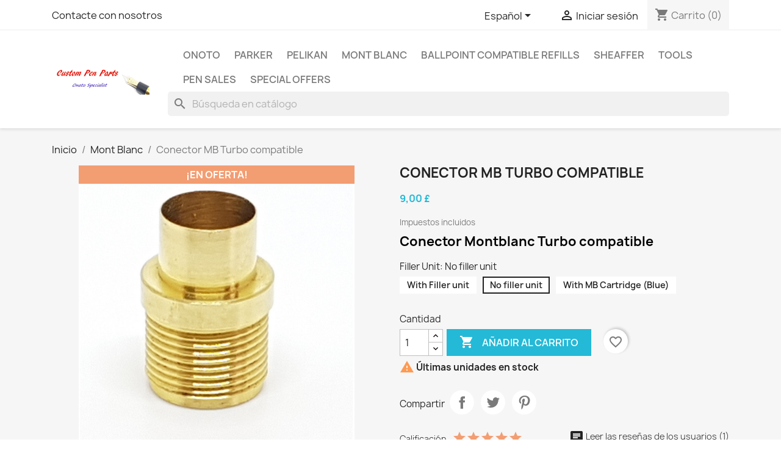

--- FILE ---
content_type: text/html; charset=utf-8
request_url: https://www.custompenparts.co.uk/es/mont-blanc/128-135-mb-turbo-connector.html
body_size: 20696
content:
<!doctype html>
<html lang="es-ES">

  <head>
    
      
  <meta charset="utf-8">


  <meta http-equiv="x-ua-compatible" content="ie=edge">



  <title>Conector MB Turbo compatible Filler Unit No filler unit</title>
  
    
  
  <meta name="description" content="Conector Montblanc Turbo compatible">
  <meta name="keywords" content="">
        <link rel="canonical" href="https://www.custompenparts.co.uk/es/mont-blanc/128-mb-turbo-connector.html">
    
          <link rel="alternate" href="https://www.custompenparts.co.uk/en/mont-blanc/128-mb-turbo-connector.html" hreflang="en-us">
          <link rel="alternate" href="https://www.custompenparts.co.uk/fr/montblanc/128-mb-turbo-connector.html" hreflang="fr-fr">
          <link rel="alternate" href="https://www.custompenparts.co.uk/es/mont-blanc/128-mb-turbo-connector.html" hreflang="es-es">
          <link rel="alternate" href="https://www.custompenparts.co.uk/gb/montblanc/128-mb-turbo-connector.html" hreflang="en-gb">
          <link rel="alternate" href="https://www.custompenparts.co.uk/de/mont-blanc/128-mb-turbo-connector.html" hreflang="de-de">
          <link rel="alternate" href="https://www.custompenparts.co.uk/it/mont-blanc/128-mb-turbo-connector.html" hreflang="it-it">
      
  
  
    <script type="application/ld+json">
  {
    "@context": "https://schema.org",
    "@type": "Organization",
    "name" : "Custom Pen Parts",
    "url" : "https://www.custompenparts.co.uk/es/"
         ,"logo": {
        "@type": "ImageObject",
        "url":"https://www.custompenparts.co.uk/img/logo-1699022390.jpg"
      }
      }
</script>

<script type="application/ld+json">
  {
    "@context": "https://schema.org",
    "@type": "WebPage",
    "isPartOf": {
      "@type": "WebSite",
      "url":  "https://www.custompenparts.co.uk/es/",
      "name": "Custom Pen Parts"
    },
    "name": "Conector MB Turbo compatible Filler Unit No filler unit",
    "url":  "https://www.custompenparts.co.uk/es/mont-blanc/128-135-mb-turbo-connector.html"
  }
</script>


  <script type="application/ld+json">
    {
      "@context": "https://schema.org",
      "@type": "BreadcrumbList",
      "itemListElement": [
                  {
            "@type": "ListItem",
            "position": 1,
            "name": "Inicio",
            "item": "https://www.custompenparts.co.uk/es/"
          },                  {
            "@type": "ListItem",
            "position": 2,
            "name": "Mont Blanc",
            "item": "https://www.custompenparts.co.uk/es/16-mont-blanc"
          },                  {
            "@type": "ListItem",
            "position": 3,
            "name": "Conector MB Turbo compatible",
            "item": "https://www.custompenparts.co.uk/es/mont-blanc/128-135-mb-turbo-connector.html#/filler_unit-no_filler_unit"
          }              ]
    }
  </script>
  
  
  
              <script type="application/ld+json">
  {
    "@context": "https://schema.org/",
    "@type": "Product",
    "name": "Conector MB Turbo compatible",
    "description": "Conector Montblanc Turbo compatible",
    "category": "Mont Blanc",
    "image" :"https://www.custompenparts.co.uk/543-home_default/mb-turbo-connector.jpg",    "sku": "128",
    "mpn": "128"
        ,
    "brand": {
      "@type": "Brand",
      "name": "Custom Pen Parts"
    }
        ,
    "aggregateRating": {
      "@type": "AggregateRating",
      "ratingValue": "5",
      "reviewCount": "1"
    }
            ,
    "offers": {
      "@type": "Offer",
      "priceCurrency": "GBP",
      "name": "Conector MB Turbo compatible",
      "price": "9",
      "url": "https://www.custompenparts.co.uk/es/mont-blanc/128-135-mb-turbo-connector.html#/44-filler_unit-no_filler_unit",
      "priceValidUntil": "2026-02-03",
              "image": ["https://www.custompenparts.co.uk/543-large_default/mb-turbo-connector.jpg","https://www.custompenparts.co.uk/1167-large_default/mb-turbo-connector.jpg"],
            "sku": "128",
      "mpn": "128",
                        "availability": "https://schema.org/InStock",
      "seller": {
        "@type": "Organization",
        "name": "Custom Pen Parts"
      }
    }
      }
</script>

  
  
    
  

  
    <meta property="og:title" content="Conector MB Turbo compatible Filler Unit No filler unit" />
    <meta property="og:description" content="Conector Montblanc Turbo compatible" />
    <meta property="og:url" content="https://www.custompenparts.co.uk/es/mont-blanc/128-135-mb-turbo-connector.html" />
    <meta property="og:site_name" content="Custom Pen Parts" />
        



  <meta name="viewport" content="width=device-width, initial-scale=1">



  <link rel="icon" type="image/vnd.microsoft.icon" href="https://www.custompenparts.co.uk/img/favicon.jpg?1757020472">
  <link rel="shortcut icon" type="image/x-icon" href="https://www.custompenparts.co.uk/img/favicon.jpg?1757020472">



    <link rel="stylesheet" href="/modules/ps_checkout/views/css/payments.css?version=8.5.0.1" type="text/css" media="all">
  <link rel="stylesheet" href="https://www.custompenparts.co.uk/themes/cpp8/assets/cache/theme-dcaec847.css" type="text/css" media="all">




  

  <script type="text/javascript">
        var blockwishlistController = "https:\/\/www.custompenparts.co.uk\/es\/module\/blockwishlist\/action";
        var prestashop = {"cart":{"products":[],"totals":{"total":{"type":"total","label":"Total","amount":0,"value":"0,00\u00a0\u00a3"},"total_including_tax":{"type":"total","label":"Total (impuestos incl.)","amount":0,"value":"0,00\u00a0\u00a3"},"total_excluding_tax":{"type":"total","label":"Total (impuestos excl.)","amount":0,"value":"0,00\u00a0\u00a3"}},"subtotals":{"products":{"type":"products","label":"Subtotal","amount":0,"value":"0,00\u00a0\u00a3"},"discounts":null,"shipping":{"type":"shipping","label":"Transporte","amount":0,"value":""},"tax":{"type":"tax","label":"Impuestos incluidos","amount":0,"value":"0,00\u00a0\u00a3"}},"products_count":0,"summary_string":"0 art\u00edculos","vouchers":{"allowed":1,"added":[]},"discounts":[],"minimalPurchase":6,"minimalPurchaseRequired":"Se necesita una compra m\u00ednima total de 6,00\u00a0\u00a3 (impuestos exc.) para validar su pedido. En este momento el valor total de su carrito es de 0,00\u00a0\u00a3 (impuestos exc.)."},"currency":{"id":3,"name":"British Pound","iso_code":"GBP","iso_code_num":"826","sign":"\u00a3"},"customer":{"lastname":null,"firstname":null,"email":null,"birthday":null,"newsletter":null,"newsletter_date_add":null,"optin":null,"website":null,"company":null,"siret":null,"ape":null,"is_logged":false,"gender":{"type":null,"name":null},"addresses":[]},"country":{"id_zone":"6","id_currency":"0","call_prefix":"44","iso_code":"GB","active":"1","contains_states":"0","need_identification_number":"0","need_zip_code":"1","zip_code_format":"","display_tax_label":"1","name":"United Kingdom","id":17},"language":{"name":"Espa\u00f1ol (Spanish)","iso_code":"es","locale":"es-ES","language_code":"es-es","active":"1","is_rtl":"0","date_format_lite":"d\/m\/Y","date_format_full":"d\/m\/Y H:i:s","id":3},"page":{"title":"","canonical":"https:\/\/www.custompenparts.co.uk\/es\/mont-blanc\/128-mb-turbo-connector.html","meta":{"title":"Conector MB Turbo compatible Filler Unit No filler unit","description":"Conector Montblanc Turbo compatible","keywords":"","robots":"index"},"page_name":"product","body_classes":{"lang-es":true,"lang-rtl":false,"country-GB":true,"currency-GBP":true,"layout-full-width":true,"page-product":true,"tax-display-enabled":true,"page-customer-account":false,"product-id-128":true,"product-Conector MB Turbo compatible":true,"product-id-category-16":true,"product-id-manufacturer-0":true,"product-id-supplier-0":true,"product-on-sale":true,"product-available-for-order":true},"admin_notifications":[],"password-policy":{"feedbacks":{"0":"Muy d\u00e9bil","1":"D\u00e9bil","2":"Promedio","3":"Fuerte","4":"Muy fuerte","Straight rows of keys are easy to guess":"Una serie seguida de teclas de la misma fila es f\u00e1cil de adivinar","Short keyboard patterns are easy to guess":"Los patrones de teclado cortos son f\u00e1ciles de adivinar","Use a longer keyboard pattern with more turns":"Usa un patr\u00f3n de teclado m\u00e1s largo y con m\u00e1s giros","Repeats like \"aaa\" are easy to guess":"Las repeticiones como \u00abaaa\u00bb son f\u00e1ciles de adivinar","Repeats like \"abcabcabc\" are only slightly harder to guess than \"abc\"":"Las repeticiones como \"abcabcabc\" son solo un poco m\u00e1s dif\u00edciles de adivinar que \"abc\"","Sequences like abc or 6543 are easy to guess":"Las secuencias como \"abc\" o \"6543\" son f\u00e1ciles de adivinar","Recent years are easy to guess":"Los a\u00f1os recientes son f\u00e1ciles de adivinar","Dates are often easy to guess":"Las fechas suelen ser f\u00e1ciles de adivinar","This is a top-10 common password":"Esta es una de las 10 contrase\u00f1as m\u00e1s comunes","This is a top-100 common password":"Esta es una de las 100 contrase\u00f1as m\u00e1s comunes","This is a very common password":"Esta contrase\u00f1a es muy com\u00fan","This is similar to a commonly used password":"Esta contrase\u00f1a es similar a otras contrase\u00f1as muy usadas","A word by itself is easy to guess":"Una palabra que por s\u00ed misma es f\u00e1cil de adivinar","Names and surnames by themselves are easy to guess":"Los nombres y apellidos completos son f\u00e1ciles de adivinar","Common names and surnames are easy to guess":"Los nombres comunes y los apellidos son f\u00e1ciles de adivinar","Use a few words, avoid common phrases":"Usa varias palabras, evita frases comunes","No need for symbols, digits, or uppercase letters":"No se necesitan s\u00edmbolos, d\u00edgitos o letras may\u00fasculas","Avoid repeated words and characters":"Evita repetir palabras y caracteres","Avoid sequences":"Evita secuencias","Avoid recent years":"Evita a\u00f1os recientes","Avoid years that are associated with you":"Evita a\u00f1os que puedan asociarse contigo","Avoid dates and years that are associated with you":"Evita a\u00f1os y fechas que puedan asociarse contigo","Capitalization doesn't help very much":"Las may\u00fasculas no ayudan mucho","All-uppercase is almost as easy to guess as all-lowercase":"Todo en may\u00fasculas es casi tan f\u00e1cil de adivinar como en min\u00fasculas","Reversed words aren't much harder to guess":"Las palabras invertidas no son mucho m\u00e1s dif\u00edciles de adivinar","Predictable substitutions like '@' instead of 'a' don't help very much":"Las sustituciones predecibles como usar \"@\" en lugar de \"a\" no ayudan mucho","Add another word or two. Uncommon words are better.":"A\u00f1ade una o dos palabras m\u00e1s. Es mejor usar palabras poco habituales."}}},"shop":{"name":"Custom Pen Parts","logo":"https:\/\/www.custompenparts.co.uk\/img\/logo-1699022390.jpg","stores_icon":"https:\/\/www.custompenparts.co.uk\/img\/logo_stores.gif","favicon":"https:\/\/www.custompenparts.co.uk\/img\/favicon.jpg"},"core_js_public_path":"\/themes\/","urls":{"base_url":"https:\/\/www.custompenparts.co.uk\/","current_url":"https:\/\/www.custompenparts.co.uk\/es\/mont-blanc\/128-135-mb-turbo-connector.html","shop_domain_url":"https:\/\/www.custompenparts.co.uk","img_ps_url":"https:\/\/www.custompenparts.co.uk\/img\/","img_cat_url":"https:\/\/www.custompenparts.co.uk\/img\/c\/","img_lang_url":"https:\/\/www.custompenparts.co.uk\/img\/l\/","img_prod_url":"https:\/\/www.custompenparts.co.uk\/img\/p\/","img_manu_url":"https:\/\/www.custompenparts.co.uk\/img\/m\/","img_sup_url":"https:\/\/www.custompenparts.co.uk\/img\/su\/","img_ship_url":"https:\/\/www.custompenparts.co.uk\/img\/s\/","img_store_url":"https:\/\/www.custompenparts.co.uk\/img\/st\/","img_col_url":"https:\/\/www.custompenparts.co.uk\/img\/co\/","img_url":"https:\/\/www.custompenparts.co.uk\/themes\/cpp8\/assets\/img\/","css_url":"https:\/\/www.custompenparts.co.uk\/themes\/cpp8\/assets\/css\/","js_url":"https:\/\/www.custompenparts.co.uk\/themes\/cpp8\/assets\/js\/","pic_url":"https:\/\/www.custompenparts.co.uk\/upload\/","theme_assets":"https:\/\/www.custompenparts.co.uk\/themes\/cpp8\/assets\/","theme_dir":"https:\/\/www.custompenparts.co.uk\/themes\/cpp8\/","pages":{"address":"https:\/\/www.custompenparts.co.uk\/es\/direccion","addresses":"https:\/\/www.custompenparts.co.uk\/es\/direcciones","authentication":"https:\/\/www.custompenparts.co.uk\/es\/autenticacion","manufacturer":"https:\/\/www.custompenparts.co.uk\/es\/fabricantes","cart":"https:\/\/www.custompenparts.co.uk\/es\/carro-de-la-compra","category":"https:\/\/www.custompenparts.co.uk\/es\/index.php?controller=category","cms":"https:\/\/www.custompenparts.co.uk\/es\/index.php?controller=cms","contact":"https:\/\/www.custompenparts.co.uk\/es\/contactenos","discount":"https:\/\/www.custompenparts.co.uk\/es\/descuento","guest_tracking":"https:\/\/www.custompenparts.co.uk\/es\/seguimiento-pedido-invitado","history":"https:\/\/www.custompenparts.co.uk\/es\/historial-de-pedidos","identity":"https:\/\/www.custompenparts.co.uk\/es\/identidad","index":"https:\/\/www.custompenparts.co.uk\/es\/","my_account":"https:\/\/www.custompenparts.co.uk\/es\/mi-cuenta","order_confirmation":"https:\/\/www.custompenparts.co.uk\/es\/index.php?controller=order-confirmation","order_detail":"https:\/\/www.custompenparts.co.uk\/es\/index.php?controller=order-detail","order_follow":"https:\/\/www.custompenparts.co.uk\/es\/devolucion-de-productos","order":"https:\/\/www.custompenparts.co.uk\/es\/carrito","order_return":"https:\/\/www.custompenparts.co.uk\/es\/index.php?controller=order-return","order_slip":"https:\/\/www.custompenparts.co.uk\/es\/vales","pagenotfound":"https:\/\/www.custompenparts.co.uk\/es\/error-404","password":"https:\/\/www.custompenparts.co.uk\/es\/olvidaste-tu-contrasena","pdf_invoice":"https:\/\/www.custompenparts.co.uk\/es\/index.php?controller=pdf-invoice","pdf_order_return":"https:\/\/www.custompenparts.co.uk\/es\/index.php?controller=pdf-order-return","pdf_order_slip":"https:\/\/www.custompenparts.co.uk\/es\/index.php?controller=pdf-order-slip","prices_drop":"https:\/\/www.custompenparts.co.uk\/es\/promociones","product":"https:\/\/www.custompenparts.co.uk\/es\/index.php?controller=product","registration":"https:\/\/www.custompenparts.co.uk\/es\/index.php?controller=registration","search":"https:\/\/www.custompenparts.co.uk\/es\/buscar","sitemap":"https:\/\/www.custompenparts.co.uk\/es\/mapa-del-sitio","stores":"https:\/\/www.custompenparts.co.uk\/es\/tiendas","supplier":"https:\/\/www.custompenparts.co.uk\/es\/proveedores","new_products":"https:\/\/www.custompenparts.co.uk\/es\/nuevos-productos","brands":"https:\/\/www.custompenparts.co.uk\/es\/fabricantes","register":"https:\/\/www.custompenparts.co.uk\/es\/index.php?controller=registration","order_login":"https:\/\/www.custompenparts.co.uk\/es\/carrito?login=1"},"alternative_langs":{"en-us":"https:\/\/www.custompenparts.co.uk\/en\/mont-blanc\/128-mb-turbo-connector.html","fr-fr":"https:\/\/www.custompenparts.co.uk\/fr\/montblanc\/128-mb-turbo-connector.html","es-es":"https:\/\/www.custompenparts.co.uk\/es\/mont-blanc\/128-mb-turbo-connector.html","en-gb":"https:\/\/www.custompenparts.co.uk\/gb\/montblanc\/128-mb-turbo-connector.html","de-de":"https:\/\/www.custompenparts.co.uk\/de\/mont-blanc\/128-mb-turbo-connector.html","it-it":"https:\/\/www.custompenparts.co.uk\/it\/mont-blanc\/128-mb-turbo-connector.html"},"actions":{"logout":"https:\/\/www.custompenparts.co.uk\/es\/?mylogout="},"no_picture_image":{"bySize":{"small_default":{"url":"https:\/\/www.custompenparts.co.uk\/img\/p\/es-default-small_default.jpg","width":98,"height":98},"cart_default":{"url":"https:\/\/www.custompenparts.co.uk\/img\/p\/es-default-cart_default.jpg","width":125,"height":125},"home_default":{"url":"https:\/\/www.custompenparts.co.uk\/img\/p\/es-default-home_default.jpg","width":250,"height":250},"medium_default":{"url":"https:\/\/www.custompenparts.co.uk\/img\/p\/es-default-medium_default.jpg","width":452,"height":452},"large_default":{"url":"https:\/\/www.custompenparts.co.uk\/img\/p\/es-default-large_default.jpg","width":800,"height":800}},"small":{"url":"https:\/\/www.custompenparts.co.uk\/img\/p\/es-default-small_default.jpg","width":98,"height":98},"medium":{"url":"https:\/\/www.custompenparts.co.uk\/img\/p\/es-default-home_default.jpg","width":250,"height":250},"large":{"url":"https:\/\/www.custompenparts.co.uk\/img\/p\/es-default-large_default.jpg","width":800,"height":800},"legend":""}},"configuration":{"display_taxes_label":true,"display_prices_tax_incl":true,"is_catalog":false,"show_prices":true,"opt_in":{"partner":false},"quantity_discount":{"type":"discount","label":"Descuento unitario"},"voucher_enabled":1,"return_enabled":0},"field_required":[],"breadcrumb":{"links":[{"title":"Inicio","url":"https:\/\/www.custompenparts.co.uk\/es\/"},{"title":"Mont Blanc","url":"https:\/\/www.custompenparts.co.uk\/es\/16-mont-blanc"},{"title":"Conector MB Turbo compatible","url":"https:\/\/www.custompenparts.co.uk\/es\/mont-blanc\/128-135-mb-turbo-connector.html#\/filler_unit-no_filler_unit"}],"count":3},"link":{"protocol_link":"https:\/\/","protocol_content":"https:\/\/"},"time":1768866814,"static_token":"44b60a1cacfab0f5d002c9a7af722c0e","token":"4a49af31948f5259cb4fff1fec1ce4a4","debug":false};
        var productsAlreadyTagged = [];
        var ps_checkoutApplePayUrl = "https:\/\/www.custompenparts.co.uk\/es\/module\/ps_checkout\/applepay";
        var ps_checkoutAutoRenderDisabled = false;
        var ps_checkoutCancelUrl = "https:\/\/www.custompenparts.co.uk\/es\/module\/ps_checkout\/cancel";
        var ps_checkoutCardBrands = ["MASTERCARD","VISA","AMEX"];
        var ps_checkoutCardFundingSourceImg = "\/modules\/ps_checkout\/views\/img\/payment-cards.png";
        var ps_checkoutCardLogos = {"AMEX":"\/modules\/ps_checkout\/views\/img\/amex.svg","CB_NATIONALE":"\/modules\/ps_checkout\/views\/img\/cb.svg","DINERS":"\/modules\/ps_checkout\/views\/img\/diners.svg","DISCOVER":"\/modules\/ps_checkout\/views\/img\/discover.svg","JCB":"\/modules\/ps_checkout\/views\/img\/jcb.svg","MAESTRO":"\/modules\/ps_checkout\/views\/img\/maestro.svg","MASTERCARD":"\/modules\/ps_checkout\/views\/img\/mastercard.svg","UNIONPAY":"\/modules\/ps_checkout\/views\/img\/unionpay.svg","VISA":"\/modules\/ps_checkout\/views\/img\/visa.svg"};
        var ps_checkoutCartProductCount = 0;
        var ps_checkoutCheckUrl = "https:\/\/www.custompenparts.co.uk\/es\/module\/ps_checkout\/check";
        var ps_checkoutCheckoutTranslations = {"checkout.go.back.label":"Pagar","checkout.go.back.link.title":"Volver a la compra","checkout.card.payment":"Pago con tarjeta","checkout.page.heading":"Resumen del pedido","checkout.cart.empty":"Tu carrito est\u00e1 vac\u00edo.","checkout.page.subheading.card":"Tarjeta","checkout.page.subheading.paypal":"PayPal","checkout.payment.by.card":"Has elegido pagar con tarjeta.","checkout.payment.by.paypal":"Has elegido pagar con PayPal.","checkout.order.summary":"Este es un breve resumen de tu pedido:","checkout.order.amount.total":"El importe total del pedido es de","checkout.order.included.tax":"(IVA incluido)","checkout.order.confirm.label":"Haz clic en \"Confirmar mi pedido\" para confirmar el pedido.","checkout.payment.token.delete.modal.header":"\u00bfEliminar este m\u00e9todo de pago?","checkout.payment.token.delete.modal.content":"El siguiente m\u00e9todo de pago ser\u00e1 eliminado de tu cuenta:","checkout.payment.token.delete.modal.confirm-button":"Eliminar m\u00e9todo de pago","checkout.payment.loader.processing-request":"Por favor espera, estamos procesando tu solicitud","checkout.payment.others.link.label":"Otros m\u00e9todos de pago","checkout.payment.others.confirm.button.label":"Confirmar el pedido","checkout.form.error.label":"Se ha producido un error durante el pago. Vuelve a intentarlo o ponte en contacto con el servicio de asistencia.","loader-component.label.header":"\u00a1Gracias por tu compra!","loader-component.label.body":"Por favor, espera, estamos procesando tu pago","loader-component.label.body.longer":"Esto est\u00e1 tardando m\u00e1s de lo esperado. Por favor, espera\u2026","payment-method-logos.title":"Pagos 100% seguros","express-button.cart.separator":"o","express-button.checkout.express-checkout":"Compra r\u00e1pida","ok":"Ok","cancel":"Cancelar","paypal.hosted-fields.label.card-name":"Nombre del titular de la tarjeta","paypal.hosted-fields.placeholder.card-name":"Nombre del titular de la tarjeta","paypal.hosted-fields.label.card-number":"N\u00famero de tarjeta","paypal.hosted-fields.placeholder.card-number":"N\u00famero de tarjeta","paypal.hosted-fields.label.expiration-date":"Fecha de caducidad","paypal.hosted-fields.placeholder.expiration-date":"MM\/YY","paypal.hosted-fields.label.cvv":"CVC","paypal.hosted-fields.placeholder.cvv":"XXX","error.paypal-sdk":"No hay instancia del SDK de JavaScript de PayPal","error.google-pay-sdk":"No hay instancia del SDK de JavaScript de Google Pay","error.apple-pay-sdk":"No hay instancia del SDK de JavaScript de Apple Pay","error.google-pay.transaction-info":"Ocurri\u00f3 un error al obtener la informaci\u00f3n de la transacci\u00f3n de Google Pay","error.apple-pay.payment-request":"Ocurri\u00f3 un error al obtener la solicitud de pago de Apple Pay","error.paypal-sdk.contingency.cancel":"Autenticaci\u00f3n del titular de la tarjeta cancelada, por favor, elige otro m\u00e9todo de pago o int\u00e9ntalo de nuevo.","error.paypal-sdk.contingency.error":"Se ha producido un error en la autentificaci\u00f3n del titular de la tarjeta, por favor, elige otro m\u00e9todo de pago o int\u00e9ntalo de nuevo.","error.paypal-sdk.contingency.failure":"Autenticaci\u00f3n del titular de la tarjeta cancelada, por favor, elige otro m\u00e9todo de pago o int\u00e9ntalo de nuevo.","error.paypal-sdk.contingency.unknown":"Autenticaci\u00f3n del titular de la tarjeta no puede ser verificada, por favor, elige otro m\u00e9todo de pago o int\u00e9ntalo de nuevo.","APPLE_PAY_MERCHANT_SESSION_VALIDATION_ERROR":"No podemos procesar su pago con Apple Pay en este momento. Esto podr\u00eda deberse a un problema al verificar la configuraci\u00f3n de pago de este sitio web. Int\u00e9ntelo de nuevo m\u00e1s tarde o elija otro m\u00e9todo de pago.","APPROVE_APPLE_PAY_VALIDATION_ERROR":"Hemos encontrado un problema al procesar su pago con Apple Pay. Verifique los detalles de su pedido e int\u00e9ntelo de nuevo, o utilice otro m\u00e9todo de pago."};
        var ps_checkoutCheckoutUrl = "https:\/\/www.custompenparts.co.uk\/es\/carrito";
        var ps_checkoutConfirmUrl = "https:\/\/www.custompenparts.co.uk\/es\/index.php?controller=order-confirmation";
        var ps_checkoutCreateUrl = "https:\/\/www.custompenparts.co.uk\/es\/module\/ps_checkout\/create";
        var ps_checkoutCustomMarks = [];
        var ps_checkoutExpressCheckoutCartEnabled = false;
        var ps_checkoutExpressCheckoutOrderEnabled = false;
        var ps_checkoutExpressCheckoutProductEnabled = false;
        var ps_checkoutExpressCheckoutSelected = false;
        var ps_checkoutExpressCheckoutUrl = "https:\/\/www.custompenparts.co.uk\/es\/module\/ps_checkout\/ExpressCheckout";
        var ps_checkoutFundingSource = "paypal";
        var ps_checkoutFundingSourcesSorted = ["card","paypal","paylater","bancontact","eps","giropay","ideal","mybank","p24","blik"];
        var ps_checkoutGooglePayUrl = "https:\/\/www.custompenparts.co.uk\/es\/module\/ps_checkout\/googlepay";
        var ps_checkoutHostedFieldsContingencies = "SCA_WHEN_REQUIRED";
        var ps_checkoutHostedFieldsEnabled = true;
        var ps_checkoutIconsPath = "\/modules\/ps_checkout\/views\/img\/icons\/";
        var ps_checkoutLoaderImage = "\/modules\/ps_checkout\/views\/img\/loader.svg";
        var ps_checkoutPartnerAttributionId = "PrestaShop_Cart_PSXO_PSDownload";
        var ps_checkoutPayLaterCartPageButtonEnabled = false;
        var ps_checkoutPayLaterCategoryPageBannerEnabled = false;
        var ps_checkoutPayLaterHomePageBannerEnabled = false;
        var ps_checkoutPayLaterOrderPageBannerEnabled = false;
        var ps_checkoutPayLaterOrderPageButtonEnabled = false;
        var ps_checkoutPayLaterOrderPageMessageEnabled = false;
        var ps_checkoutPayLaterProductPageBannerEnabled = false;
        var ps_checkoutPayLaterProductPageButtonEnabled = false;
        var ps_checkoutPayLaterProductPageMessageEnabled = false;
        var ps_checkoutPayPalButtonConfiguration = {"shape":"rect","label":"pay","color":"silver"};
        var ps_checkoutPayPalEnvironment = "LIVE";
        var ps_checkoutPayPalOrderId = "";
        var ps_checkoutPayPalSdkConfig = {"clientId":"AXjYFXWyb4xJCErTUDiFkzL0Ulnn-bMm4fal4G-1nQXQ1ZQxp06fOuE7naKUXGkq2TZpYSiI9xXbs4eo","merchantId":"9FLD2TXDW8A4C","currency":"GBP","intent":"capture","commit":"false","vault":"false","integrationDate":"2022-14-06","dataPartnerAttributionId":"PrestaShop_Cart_PSXO_PSDownload","dataCspNonce":"","dataEnable3ds":"true","enableFunding":"paylater","components":"marks,funding-eligibility"};
        var ps_checkoutPayWithTranslations = {"card":"Pagar con tarjeta - pagos 100% seguros","paypal":"Pagar con PayPal","paylater":"Pagar en varios plazos con PayPal Pay Later","bancontact":"Pagar con Bancontact","eps":"Pagar con EPS","giropay":"Pagar con ","ideal":"Pagar con iDEAL","mybank":"Pagar con MyBank","p24":"Pagar con Przelewy24","blik":"Pagar con BLIK"};
        var ps_checkoutPaymentMethodLogosTitleImg = "\/modules\/ps_checkout\/views\/img\/icons\/lock_checkout.svg";
        var ps_checkoutPaymentUrl = "https:\/\/www.custompenparts.co.uk\/es\/module\/ps_checkout\/payment";
        var ps_checkoutRenderPaymentMethodLogos = true;
        var ps_checkoutValidateUrl = "https:\/\/www.custompenparts.co.uk\/es\/module\/ps_checkout\/validate";
        var ps_checkoutVaultUrl = "https:\/\/www.custompenparts.co.uk\/es\/module\/ps_checkout\/vault";
        var ps_checkoutVersion = "8.5.0.1";
        var psemailsubscription_subscription = "https:\/\/www.custompenparts.co.uk\/es\/module\/ps_emailsubscription\/subscription";
        var psr_icon_color = "#F19D76";
        var removeFromWishlistUrl = "https:\/\/www.custompenparts.co.uk\/es\/module\/blockwishlist\/action?action=deleteProductFromWishlist";
        var wishlistAddProductToCartUrl = "https:\/\/www.custompenparts.co.uk\/es\/module\/blockwishlist\/action?action=addProductToCart";
        var wishlistUrl = "https:\/\/www.custompenparts.co.uk\/es\/module\/blockwishlist\/view";
      </script>



  <script async src="https://www.googletagmanager.com/gtag/js?id=G-HDGYH93J81"></script>
<script>
  window.dataLayer = window.dataLayer || [];
  function gtag(){dataLayer.push(arguments);}
  gtag('js', new Date());
  gtag(
    'config',
    'G-HDGYH93J81',
    {
      'debug_mode':false
                      }
  );
</script>




    
  <meta property="og:type" content="product">
      <meta property="og:image" content="https://www.custompenparts.co.uk/543-large_default/mb-turbo-connector.jpg">
  
      <meta property="product:pretax_price:amount" content="9">
    <meta property="product:pretax_price:currency" content="GBP">
    <meta property="product:price:amount" content="9">
    <meta property="product:price:currency" content="GBP">
    
  </head>

  <body id="product" class="lang-es country-gb currency-gbp layout-full-width page-product tax-display-enabled product-id-128 product-conector-mb-turbo-compatible product-id-category-16 product-id-manufacturer-0 product-id-supplier-0 product-on-sale product-available-for-order">

    
      
    

    <main>
      
              

      <header id="header">
        
          
  <div class="header-banner">
    
  </div>



  <nav class="header-nav">
    <div class="container">
      <div class="row">
        <div class="hidden-sm-down">
          <div class="col-md-5 col-xs-12">
            <div id="_desktop_contact_link">
  <div id="contact-link">
          <a href="https://www.custompenparts.co.uk/es/contactenos">Contacte con nosotros</a>
      </div>
</div>

          </div>
          <div class="col-md-7 right-nav">
              <div id="_desktop_language_selector">
  <div class="language-selector-wrapper">
    <span id="language-selector-label" class="hidden-md-up">Idioma:</span>
    <div class="language-selector dropdown js-dropdown">
      <button data-toggle="dropdown" class="hidden-sm-down btn-unstyle" aria-haspopup="true" aria-expanded="false" aria-label="Selector desplegable de idioma">
        <span class="expand-more">Español</span>
        <i class="material-icons expand-more">&#xE5C5;</i>
      </button>
      <ul class="dropdown-menu hidden-sm-down" aria-labelledby="language-selector-label">
                  <li >
            <a href="https://www.custompenparts.co.uk/en/mont-blanc/128-mb-turbo-connector.html" class="dropdown-item" data-iso-code="en">English</a>
          </li>
                  <li >
            <a href="https://www.custompenparts.co.uk/fr/montblanc/128-mb-turbo-connector.html" class="dropdown-item" data-iso-code="fr">Français</a>
          </li>
                  <li  class="current" >
            <a href="https://www.custompenparts.co.uk/es/mont-blanc/128-mb-turbo-connector.html" class="dropdown-item" data-iso-code="es">Español</a>
          </li>
                  <li >
            <a href="https://www.custompenparts.co.uk/gb/montblanc/128-mb-turbo-connector.html" class="dropdown-item" data-iso-code="gb">English GB</a>
          </li>
                  <li >
            <a href="https://www.custompenparts.co.uk/de/mont-blanc/128-mb-turbo-connector.html" class="dropdown-item" data-iso-code="de">Deutsch</a>
          </li>
                  <li >
            <a href="https://www.custompenparts.co.uk/it/mont-blanc/128-mb-turbo-connector.html" class="dropdown-item" data-iso-code="it">Italiano</a>
          </li>
              </ul>
      <select class="link hidden-md-up" aria-labelledby="language-selector-label">
                  <option value="https://www.custompenparts.co.uk/en/mont-blanc/128-mb-turbo-connector.html" data-iso-code="en">
            English
          </option>
                  <option value="https://www.custompenparts.co.uk/fr/montblanc/128-mb-turbo-connector.html" data-iso-code="fr">
            Français
          </option>
                  <option value="https://www.custompenparts.co.uk/es/mont-blanc/128-mb-turbo-connector.html" selected="selected" data-iso-code="es">
            Español
          </option>
                  <option value="https://www.custompenparts.co.uk/gb/montblanc/128-mb-turbo-connector.html" data-iso-code="gb">
            English GB
          </option>
                  <option value="https://www.custompenparts.co.uk/de/mont-blanc/128-mb-turbo-connector.html" data-iso-code="de">
            Deutsch
          </option>
                  <option value="https://www.custompenparts.co.uk/it/mont-blanc/128-mb-turbo-connector.html" data-iso-code="it">
            Italiano
          </option>
              </select>
    </div>
  </div>
</div>
<div id="_desktop_user_info">
  <div class="user-info">
          <a
        href="https://www.custompenparts.co.uk/es/autenticacion?back=https%3A%2F%2Fwww.custompenparts.co.uk%2Fes%2Fmont-blanc%2F128-135-mb-turbo-connector.html"
        title="Acceda a su cuenta de cliente"
        rel="nofollow"
      >
        <i class="material-icons">&#xE7FF;</i>
        <span class="hidden-sm-down">Iniciar sesión</span>
      </a>
      </div>
</div>
<div id="_desktop_cart">
  <div class="blockcart cart-preview inactive" data-refresh-url="//www.custompenparts.co.uk/es/module/ps_shoppingcart/ajax">
    <div class="header">
              <i class="material-icons shopping-cart" aria-hidden="true">shopping_cart</i>
        <span class="hidden-sm-down">Carrito</span>
        <span class="cart-products-count">(0)</span>
          </div>
  </div>
</div>

          </div>
        </div>
        <div class="hidden-md-up text-sm-center mobile">
          <div class="float-xs-left" id="menu-icon">
            <i class="material-icons d-inline">&#xE5D2;</i>
          </div>
          <div class="float-xs-right" id="_mobile_cart"></div>
          <div class="float-xs-right" id="_mobile_user_info"></div>
          <div class="top-logo" id="_mobile_logo"></div>
          <div class="clearfix"></div>
        </div>
      </div>
    </div>
  </nav>



  <div class="header-top">
    <div class="container">
       <div class="row">
        <div class="col-md-2 hidden-sm-down" id="_desktop_logo">
                                    
  <a href="https://www.custompenparts.co.uk/es/">
    <img
      class="logo img-fluid"
      src="https://www.custompenparts.co.uk/img/logo-1699022390.jpg"
      alt="Custom Pen Parts"
      width="1103"
      height="340">
  </a>

                              </div>
        <div class="header-top-right col-md-10 col-sm-12 position-static">
          

<div class="menu js-top-menu position-static hidden-sm-down" id="_desktop_top_menu">
    
          <ul class="top-menu" id="top-menu" data-depth="0">
                    <li class="category" id="category-10">
                          <a
                class="dropdown-item"
                href="https://www.custompenparts.co.uk/es/10-onoto" data-depth="0"
                              >
                                                                      <span class="float-xs-right hidden-md-up">
                    <span data-target="#top_sub_menu_16124" data-toggle="collapse" class="navbar-toggler collapse-icons">
                      <i class="material-icons add">&#xE313;</i>
                      <i class="material-icons remove">&#xE316;</i>
                    </span>
                  </span>
                                Onoto
              </a>
                            <div  class="popover sub-menu js-sub-menu collapse" id="top_sub_menu_16124">
                
          <ul class="top-menu"  data-depth="1">
                    <li class="category" id="category-18">
                          <a
                class="dropdown-item dropdown-submenu"
                href="https://www.custompenparts.co.uk/es/18-onoto-plunger-bodies" data-depth="1"
                              >
                                Onoto Plunger Bodies
              </a>
                          </li>
                    <li class="category" id="category-4">
                          <a
                class="dropdown-item dropdown-submenu"
                href="https://www.custompenparts.co.uk/es/4-washers" data-depth="1"
                              >
                                Washers
              </a>
                          </li>
                    <li class="category" id="category-3">
                          <a
                class="dropdown-item dropdown-submenu"
                href="https://www.custompenparts.co.uk/es/3-ipod-accesorios" data-depth="1"
                              >
                                Accesorios
              </a>
                          </li>
                    <li class="category" id="category-5">
                          <a
                class="dropdown-item dropdown-submenu"
                href="https://www.custompenparts.co.uk/es/5-seals" data-depth="1"
                              >
                                Seals
              </a>
                          </li>
                    <li class="category" id="category-15">
                          <a
                class="dropdown-item dropdown-submenu"
                href="https://www.custompenparts.co.uk/es/15-fixing-pins" data-depth="1"
                              >
                                Fixing Pins
              </a>
                          </li>
                    <li class="category" id="category-24">
                          <a
                class="dropdown-item dropdown-submenu"
                href="https://www.custompenparts.co.uk/es/24-repair-kits" data-depth="1"
                              >
                                Repair Kits
              </a>
                          </li>
              </ul>
    
              </div>
                          </li>
                    <li class="category" id="category-9">
                          <a
                class="dropdown-item"
                href="https://www.custompenparts.co.uk/es/9-parker-pen-parts" data-depth="0"
                              >
                                Parker
              </a>
                          </li>
                    <li class="category" id="category-11">
                          <a
                class="dropdown-item"
                href="https://www.custompenparts.co.uk/es/11-pelikan" data-depth="0"
                              >
                                Pelikan
              </a>
                          </li>
                    <li class="category" id="category-16">
                          <a
                class="dropdown-item"
                href="https://www.custompenparts.co.uk/es/16-mont-blanc" data-depth="0"
                              >
                                Mont Blanc
              </a>
                          </li>
                    <li class="category" id="category-21">
                          <a
                class="dropdown-item"
                href="https://www.custompenparts.co.uk/es/21-ballpoint-compatible-refills" data-depth="0"
                              >
                                Ballpoint Compatible Refills
              </a>
                          </li>
                    <li class="category" id="category-8">
                          <a
                class="dropdown-item"
                href="https://www.custompenparts.co.uk/es/8-sheaffer" data-depth="0"
                              >
                                Sheaffer
              </a>
                          </li>
                    <li class="category" id="category-23">
                          <a
                class="dropdown-item"
                href="https://www.custompenparts.co.uk/es/23-tools" data-depth="0"
                              >
                                Tools
              </a>
                          </li>
                    <li class="category" id="category-26">
                          <a
                class="dropdown-item"
                href="https://www.custompenparts.co.uk/es/26-pen-sales" data-depth="0"
                              >
                                                                      <span class="float-xs-right hidden-md-up">
                    <span data-target="#top_sub_menu_15839" data-toggle="collapse" class="navbar-toggler collapse-icons">
                      <i class="material-icons add">&#xE313;</i>
                      <i class="material-icons remove">&#xE316;</i>
                    </span>
                  </span>
                                Pen Sales
              </a>
                            <div  class="popover sub-menu js-sub-menu collapse" id="top_sub_menu_15839">
                
          <ul class="top-menu"  data-depth="1">
                    <li class="category" id="category-29">
                          <a
                class="dropdown-item dropdown-submenu"
                href="https://www.custompenparts.co.uk/es/29-onoto-pens" data-depth="1"
                              >
                                Onoto Pens
              </a>
                          </li>
              </ul>
    
              </div>
                          </li>
                    <li class="category" id="category-22">
                          <a
                class="dropdown-item"
                href="https://www.custompenparts.co.uk/es/22-special-offers" data-depth="0"
                              >
                                Special Offers
              </a>
                          </li>
              </ul>
    
    <div class="clearfix"></div>
</div>
<div id="search_widget" class="search-widgets" data-search-controller-url="//www.custompenparts.co.uk/es/buscar">
  <form method="get" action="//www.custompenparts.co.uk/es/buscar">
    <input type="hidden" name="controller" value="search">
    <i class="material-icons search" aria-hidden="true">search</i>
    <input type="text" name="s" value="" placeholder="Búsqueda en catálogo" aria-label="Buscar">
    <i class="material-icons clear" aria-hidden="true">clear</i>
  </form>
</div>

        </div>
      </div>
      <div id="mobile_top_menu_wrapper" class="row hidden-md-up" style="display:none;">
        <div class="js-top-menu mobile" id="_mobile_top_menu"></div>
        <div class="js-top-menu-bottom">
          <div id="_mobile_currency_selector"></div>
          <div id="_mobile_language_selector"></div>
          <div id="_mobile_contact_link"></div>
        </div>
      </div>
    </div>
  </div>
  

        
      </header>

      <section id="wrapper">
        
          
<aside id="notifications">
  <div class="notifications-container container">
    
    
    
      </div>
</aside>
        

        
        <div class="container">
          
            <nav data-depth="3" class="breadcrumb">
  <ol>
    
              
          <li>
                          <a href="https://www.custompenparts.co.uk/es/"><span>Inicio</span></a>
                      </li>
        
              
          <li>
                          <a href="https://www.custompenparts.co.uk/es/16-mont-blanc"><span>Mont Blanc</span></a>
                      </li>
        
              
          <li>
                          <span>Conector MB Turbo compatible</span>
                      </li>
        
          
  </ol>
</nav>
          

          <div class="row">
            

            
  <div id="content-wrapper" class="js-content-wrapper col-xs-12">
    
    

  <section id="main">
    <meta content="https://www.custompenparts.co.uk/es/mont-blanc/128-135-mb-turbo-connector.html#/44-filler_unit-no_filler_unit">

    <div class="row product-container js-product-container">
      <div class="col-md-6">
        
          <section class="page-content" id="content">
            
              
    <ul class="product-flags js-product-flags">
                    <li class="product-flag on-sale">¡En oferta!</li>
            </ul>


              
                <div class="images-container js-images-container">
  
    <div class="product-cover">
              <picture>
                              <img
            class="js-qv-product-cover img-fluid"
            src="https://www.custompenparts.co.uk/543-large_default/mb-turbo-connector.jpg"
                          alt="MB Turbo Connector"
              title="MB Turbo Connector"
                        loading="lazy"
            width="800"
            height="800"
          >
        </picture>
        <div class="layer hidden-sm-down" data-toggle="modal" data-target="#product-modal">
          <i class="material-icons zoom-in">search</i>
        </div>
          </div>
  

  
    <div class="js-qv-mask mask">
      <ul class="product-images js-qv-product-images">
                  <li class="thumb-container js-thumb-container">
            <picture>
                                          <img
                class="thumb js-thumb  selected js-thumb-selected "
                data-image-medium-src="https://www.custompenparts.co.uk/543-medium_default/mb-turbo-connector.jpg"
                data-image-medium-sources="{&quot;jpg&quot;:&quot;https:\/\/www.custompenparts.co.uk\/543-medium_default\/mb-turbo-connector.jpg&quot;}"                data-image-large-src="https://www.custompenparts.co.uk/543-large_default/mb-turbo-connector.jpg"
                data-image-large-sources="{&quot;jpg&quot;:&quot;https:\/\/www.custompenparts.co.uk\/543-large_default\/mb-turbo-connector.jpg&quot;}"                src="https://www.custompenparts.co.uk/543-small_default/mb-turbo-connector.jpg"
                                  alt="MB Turbo Connector"
                  title="MB Turbo Connector"
                                loading="lazy"
                width="98"
                height="98"
              >
            </picture>
          </li>
                  <li class="thumb-container js-thumb-container">
            <picture>
                                          <img
                class="thumb js-thumb "
                data-image-medium-src="https://www.custompenparts.co.uk/1167-medium_default/mb-turbo-connector.jpg"
                data-image-medium-sources="{&quot;jpg&quot;:&quot;https:\/\/www.custompenparts.co.uk\/1167-medium_default\/mb-turbo-connector.jpg&quot;}"                data-image-large-src="https://www.custompenparts.co.uk/1167-large_default/mb-turbo-connector.jpg"
                data-image-large-sources="{&quot;jpg&quot;:&quot;https:\/\/www.custompenparts.co.uk\/1167-large_default\/mb-turbo-connector.jpg&quot;}"                src="https://www.custompenparts.co.uk/1167-small_default/mb-turbo-connector.jpg"
                                  alt="Conector MB Turbo compatible"
                  title="Conector MB Turbo compatible"
                                loading="lazy"
                width="98"
                height="98"
              >
            </picture>
          </li>
              </ul>
    </div>
  

</div>
              
              <div class="scroll-box-arrows">
                <i class="material-icons left">&#xE314;</i>
                <i class="material-icons right">&#xE315;</i>
              </div>

            
          </section>
        
        </div>
        <div class="col-md-6">
          
            
              <h1 class="h1">Conector MB Turbo compatible</h1>
            
          
          
              <div class="product-prices js-product-prices">
    
          

    
      <div
        class="product-price h5 ">

        <div class="current-price">
          <span class='current-price-value' content="9">
                                      9,00 £
                      </span>

                  </div>

        
                  
      </div>
    

    
          

    
          

    
            

    

    <div class="tax-shipping-delivery-label">
              Impuestos incluidos
            
      
                                          </div>
  </div>
          

          <div class="product-information">
            
              <div id="product-description-short-128" class="product-description"><h2><span style="color:#000000;">Conector Montblanc Turbo compatible</span></h2></div>
            

            
            <div class="product-actions js-product-actions">
              
                <form action="https://www.custompenparts.co.uk/es/carro-de-la-compra" method="post" id="add-to-cart-or-refresh">
                  <input type="hidden" name="token" value="44b60a1cacfab0f5d002c9a7af722c0e">
                  <input type="hidden" name="id_product" value="128" id="product_page_product_id">
                  <input type="hidden" name="id_customization" value="0" id="product_customization_id" class="js-product-customization-id">

                  
                    <div class="product-variants js-product-variants">
          <div class="clearfix product-variants-item">
      <span class="control-label">Filler Unit: 
                                            No filler unit                                      </span>
              <ul id="group_13">
                      <li class="input-container float-xs-left">
              <label>
                <input class="input-radio" type="radio" data-product-attribute="13" name="group[13]" value="43" title="With Filler unit">
                <span class="radio-label">With Filler unit</span>
              </label>
            </li>
                      <li class="input-container float-xs-left">
              <label>
                <input class="input-radio" type="radio" data-product-attribute="13" name="group[13]" value="44" title="No filler unit" checked="checked">
                <span class="radio-label">No filler unit</span>
              </label>
            </li>
                      <li class="input-container float-xs-left">
              <label>
                <input class="input-radio" type="radio" data-product-attribute="13" name="group[13]" value="92" title="With MB Cartridge (Blue)">
                <span class="radio-label">With MB Cartridge (Blue)</span>
              </label>
            </li>
                  </ul>
          </div>
      </div>
                  

                  
                                      

                  
                    <section class="product-discounts js-product-discounts">
  </section>
                  

                  
                    <div class="product-add-to-cart js-product-add-to-cart">
      <span class="control-label">Cantidad</span>

    
      <div class="product-quantity clearfix">
        <div class="qty">
          <input
            type="number"
            name="qty"
            id="quantity_wanted"
            inputmode="numeric"
            pattern="[0-9]*"
                          value="1"
              min="1"
                        class="input-group"
            aria-label="Cantidad"
          >
        </div>

        <div class="add">
          <button
            class="btn btn-primary add-to-cart"
            data-button-action="add-to-cart"
            type="submit"
                      >
            <i class="material-icons shopping-cart">&#xE547;</i>
            Añadir al carrito
          </button>
        </div>

        <div
  class="wishlist-button"
  data-url="https://www.custompenparts.co.uk/es/module/blockwishlist/action?action=deleteProductFromWishlist"
  data-product-id="128"
  data-product-attribute-id="135"
  data-is-logged=""
  data-list-id="1"
  data-checked="true"
  data-is-product="true"
></div>


      </div>
    

    
      <span id="product-availability" class="js-product-availability">
                              <i class="material-icons product-last-items">&#xE002;</i>
                    Últimas unidades en stock
              </span>
    

    
      <p class="product-minimal-quantity js-product-minimal-quantity">
              </p>
    
  </div>
                  

                  
                    <div class="product-additional-info js-product-additional-info">
  

      <div class="social-sharing">
      <span>Compartir</span>
      <ul>
                  <li class="facebook icon-gray"><a href="https://www.facebook.com/sharer.php?u=https%3A%2F%2Fwww.custompenparts.co.uk%2Fes%2Fmont-blanc%2F128-mb-turbo-connector.html" class="text-hide" title="Compartir" target="_blank" rel="noopener noreferrer">Compartir</a></li>
                  <li class="twitter icon-gray"><a href="https://twitter.com/intent/tweet?text=Conector+MB+Turbo+compatible https%3A%2F%2Fwww.custompenparts.co.uk%2Fes%2Fmont-blanc%2F128-mb-turbo-connector.html" class="text-hide" title="Tuitear" target="_blank" rel="noopener noreferrer">Tuitear</a></li>
                  <li class="pinterest icon-gray"><a href="https://www.pinterest.com/pin/create/button/?url=https%3A%2F%2Fwww.custompenparts.co.uk%2Fes%2Fmont-blanc%2F128-mb-turbo-connector.html/&amp;media=https%3A%2F%2Fwww.custompenparts.co.uk%2F543%2Fmb-turbo-connector.jpg&amp;description=Conector+MB+Turbo+compatible" class="text-hide" title="Pinterest" target="_blank" rel="noopener noreferrer">Pinterest</a></li>
              </ul>
    </div>
  
<div class="product-comments-additional-info">
        <div class="comments-note">
    <span>Calificación</span>
    <div class="grade-stars" data-grade="5"></div>
  </div>
    <div class="additional-links">
      <a class="link-comment" href="#product-comments-list-header">
        <i class="material-icons chat" data-icon="chat"></i>
        Leer las reseñas de los usuarios (1)
      </a>
          </div>
  </div>

</div>
                  

                                    
                </form>
              

            </div>

            
              
            

            
              <div class="tabs">
                <ul class="nav nav-tabs" role="tablist">
                                      <li class="nav-item">
                       <a
                         class="nav-link active js-product-nav-active"
                         data-toggle="tab"
                         href="#description"
                         role="tab"
                         aria-controls="description"
                          aria-selected="true">Descripción</a>
                    </li>
                                    <li class="nav-item">
                    <a
                      class="nav-link"
                      data-toggle="tab"
                      href="#product-details"
                      role="tab"
                      aria-controls="product-details"
                      >Detalles del producto</a>
                  </li>
                                                    </ul>

                <div class="tab-content" id="tab-content">
                 <div class="tab-pane fade in active js-product-tab-active" id="description" role="tabpanel">
                   
                     <div class="product-description"><h2><span style="color:#2445a2;">The problem with this pen is that the threads are prone to breaking. This connector repairs a broken pen with minimum effort. I have used a quality international converter, which you can order at the same time as a recommended option. The bore in the brass connector is 6.4mm.</span></h2>
<h2><span style="color:#2445a2;">All that is needed is a file and some 2 part epoxy glue or similar.</span></h2>
<h3>1. Remove the broken thread either with a sharp blade first if required to remove the bulk of the thread,  and then file the section flat and smooth until it looks like my photo</h3>
<p><img width="203" height="114" alt="After" src="http://www.custompenparts.co.uk/img/cms/MB%20Turbo%20After.jpg" /></p>
<h3>as a guide you can use the dimpled outer sleeve edge for making a square surface. (If you have access to a lathe this makes the job simple)</h3>
<h3>2. Try the new part to ensure it fits properly inside the section giving a good and acceptable appearance.</h3>
<p><img width="200" height="150" alt="Fitted" src="http://www.custompenparts.co.uk/img/cms/Fitted.jpg" /></p>
<h3>3. Insert the filling unit into the connector in order to stop the brass deforming when fitting.</h3>
<p><img width="200" height="150" alt="Glue" src="http://www.custompenparts.co.uk/img/cms/20180311_122058.jpg" /></p>
<h3>3. Apply a little glue on the connector sides<strong> only</strong> and push into the section. Clean off any excess glue from the mating edge and put aside to dry.</h3>
<p><img width="194" height="154" alt="glue" src="http://www.custompenparts.co.uk/img/cms/glue.jpg" /></p>
<h3>4. In order to seal the assembly, remove the filling unit and  apply a smear of glue all around the collar of the filling unit,<span style="color:#d0121a;"> taking care not to contaminate the area which fits onto the ink supply in the section</span></h3>
<h3><span>5. In order to make sure the connector is fitted squarely, screw on the barrel but do not tighten and then adjust the angle of the barrel to ensure the section is in line. Remove the barrel and inspect the connector is still seated properly</span></h3>
<h3>6. Once again put aside until the glue dries. Your pen will now fill with ink and not leak.</h3></div>
                   
                 </div>

                 
                   <div class="js-product-details tab-pane fade"
     id="product-details"
     data-product="{&quot;id_shop_default&quot;:&quot;1&quot;,&quot;id_manufacturer&quot;:&quot;0&quot;,&quot;id_supplier&quot;:&quot;0&quot;,&quot;reference&quot;:&quot;&quot;,&quot;is_virtual&quot;:&quot;0&quot;,&quot;delivery_in_stock&quot;:&quot;&quot;,&quot;delivery_out_stock&quot;:&quot;&quot;,&quot;id_category_default&quot;:&quot;16&quot;,&quot;on_sale&quot;:&quot;1&quot;,&quot;online_only&quot;:&quot;0&quot;,&quot;ecotax&quot;:0,&quot;minimal_quantity&quot;:&quot;1&quot;,&quot;low_stock_threshold&quot;:&quot;0&quot;,&quot;low_stock_alert&quot;:&quot;0&quot;,&quot;price&quot;:&quot;9,00\u00a0\u00a3&quot;,&quot;unity&quot;:&quot;0&quot;,&quot;unit_price&quot;:&quot;&quot;,&quot;unit_price_ratio&quot;:0,&quot;additional_shipping_cost&quot;:&quot;0.000000&quot;,&quot;customizable&quot;:&quot;0&quot;,&quot;text_fields&quot;:&quot;0&quot;,&quot;uploadable_files&quot;:&quot;0&quot;,&quot;active&quot;:&quot;1&quot;,&quot;redirect_type&quot;:&quot;default&quot;,&quot;id_type_redirected&quot;:&quot;0&quot;,&quot;available_for_order&quot;:&quot;1&quot;,&quot;available_date&quot;:null,&quot;show_condition&quot;:&quot;0&quot;,&quot;condition&quot;:&quot;new&quot;,&quot;show_price&quot;:&quot;1&quot;,&quot;indexed&quot;:&quot;1&quot;,&quot;visibility&quot;:&quot;both&quot;,&quot;cache_default_attribute&quot;:&quot;135&quot;,&quot;advanced_stock_management&quot;:&quot;0&quot;,&quot;date_add&quot;:&quot;2018-03-02 12:03:37&quot;,&quot;date_upd&quot;:&quot;2025-11-22 16:11:33&quot;,&quot;pack_stock_type&quot;:&quot;3&quot;,&quot;meta_description&quot;:&quot;&quot;,&quot;meta_keywords&quot;:&quot;&quot;,&quot;meta_title&quot;:&quot;&quot;,&quot;link_rewrite&quot;:&quot;mb-turbo-connector&quot;,&quot;name&quot;:&quot;Conector MB Turbo compatible&quot;,&quot;description&quot;:&quot;&lt;h2&gt;&lt;span style=\&quot;color:#2445a2;\&quot;&gt;The problem with this pen is that the threads are prone to breaking. This connector repairs a broken pen with minimum effort. I have used a quality international converter, which you can order at the same time as a recommended option. The bore in the brass connector is 6.4mm.&lt;\/span&gt;&lt;\/h2&gt;\n&lt;h2&gt;&lt;span style=\&quot;color:#2445a2;\&quot;&gt;All that is needed is a file and some 2 part epoxy glue or similar.&lt;\/span&gt;&lt;\/h2&gt;\n&lt;h3&gt;1. Remove the broken thread either with a sharp blade first if required to remove the bulk of the thread,\u00a0 and then file the section flat and smooth until it looks like my photo&lt;\/h3&gt;\n&lt;p&gt;&lt;img width=\&quot;203\&quot; height=\&quot;114\&quot; alt=\&quot;After\&quot; src=\&quot;http:\/\/www.custompenparts.co.uk\/img\/cms\/MB%20Turbo%20After.jpg\&quot; \/&gt;&lt;\/p&gt;\n&lt;h3&gt;as a guide you can use the dimpled outer sleeve edge for making a square surface. (If you have access to a lathe this makes the job simple)&lt;\/h3&gt;\n&lt;h3&gt;2. Try the new part to ensure it fits properly inside the section giving a good and acceptable appearance.&lt;\/h3&gt;\n&lt;p&gt;&lt;img width=\&quot;200\&quot; height=\&quot;150\&quot; alt=\&quot;Fitted\&quot; src=\&quot;http:\/\/www.custompenparts.co.uk\/img\/cms\/Fitted.jpg\&quot; \/&gt;&lt;\/p&gt;\n&lt;h3&gt;3. Insert the filling unit into the connector in order to stop the brass deforming when fitting.&lt;\/h3&gt;\n&lt;p&gt;&lt;img width=\&quot;200\&quot; height=\&quot;150\&quot; alt=\&quot;Glue\&quot; src=\&quot;http:\/\/www.custompenparts.co.uk\/img\/cms\/20180311_122058.jpg\&quot; \/&gt;&lt;\/p&gt;\n&lt;h3&gt;3. Apply a little glue on the connector sides&lt;strong&gt;\u00a0only&lt;\/strong&gt;\u00a0and push into the section. Clean off any excess glue from the mating edge and put aside to dry.&lt;\/h3&gt;\n&lt;p&gt;&lt;img width=\&quot;194\&quot; height=\&quot;154\&quot; alt=\&quot;glue\&quot; src=\&quot;http:\/\/www.custompenparts.co.uk\/img\/cms\/glue.jpg\&quot; \/&gt;&lt;\/p&gt;\n&lt;h3&gt;4. In order to seal the assembly, remove the filling unit and\u00a0 apply a smear of glue all around the collar of the filling unit,&lt;span style=\&quot;color:#d0121a;\&quot;&gt;\u00a0taking care not to contaminate the area\u00a0which fits onto the ink supply in the section&lt;\/span&gt;&lt;\/h3&gt;\n&lt;h3&gt;&lt;span&gt;5. In order to make sure the connector is fitted squarely, screw on the barrel but do not tighten and then adjust the angle of the barrel to ensure the section is in line. Remove the barrel and inspect the connector is still seated properly&lt;\/span&gt;&lt;\/h3&gt;\n&lt;h3&gt;6.\u00a0Once again put aside until the glue dries. Your pen will now fill with ink and not leak.&lt;\/h3&gt;&quot;,&quot;description_short&quot;:&quot;&lt;h2&gt;&lt;span style=\&quot;color:#000000;\&quot;&gt;Conector Montblanc Turbo compatible&lt;\/span&gt;&lt;\/h2&gt;&quot;,&quot;available_now&quot;:&quot;&quot;,&quot;available_later&quot;:&quot;&quot;,&quot;id&quot;:128,&quot;id_product&quot;:128,&quot;out_of_stock&quot;:1,&quot;new&quot;:0,&quot;id_product_attribute&quot;:135,&quot;quantity_wanted&quot;:1,&quot;extraContent&quot;:[],&quot;allow_oosp&quot;:1,&quot;category&quot;:&quot;mont-blanc&quot;,&quot;category_name&quot;:&quot;Mont Blanc&quot;,&quot;link&quot;:&quot;https:\/\/www.custompenparts.co.uk\/es\/mont-blanc\/128-mb-turbo-connector.html&quot;,&quot;manufacturer_name&quot;:null,&quot;attribute_price&quot;:0,&quot;price_tax_exc&quot;:9,&quot;price_without_reduction&quot;:9,&quot;reduction&quot;:0,&quot;specific_prices&quot;:[],&quot;quantity&quot;:27,&quot;quantity_all_versions&quot;:39,&quot;id_image&quot;:&quot;es-default&quot;,&quot;features&quot;:[{&quot;name&quot;:&quot;No filler unit&quot;,&quot;value&quot;:&quot;Filler unit&quot;,&quot;id_feature&quot;:&quot;29&quot;,&quot;position&quot;:&quot;19&quot;,&quot;id_feature_value&quot;:&quot;45&quot;}],&quot;attachments&quot;:[],&quot;virtual&quot;:0,&quot;pack&quot;:0,&quot;packItems&quot;:[],&quot;nopackprice&quot;:0,&quot;customization_required&quot;:false,&quot;attributes&quot;:{&quot;13&quot;:{&quot;id_attribute&quot;:&quot;44&quot;,&quot;id_attribute_group&quot;:&quot;13&quot;,&quot;name&quot;:&quot;No filler unit&quot;,&quot;group&quot;:&quot;Filler Unit&quot;,&quot;public_group&quot;:&quot;Filler Unit&quot;,&quot;reference&quot;:&quot;&quot;,&quot;ean13&quot;:&quot;&quot;,&quot;isbn&quot;:&quot;&quot;,&quot;upc&quot;:&quot;&quot;,&quot;mpn&quot;:&quot;&quot;,&quot;available_now&quot;:&quot;&quot;,&quot;available_later&quot;:&quot;&quot;}},&quot;rate&quot;:0,&quot;tax_name&quot;:&quot;&quot;,&quot;ecotax_rate&quot;:0,&quot;customizations&quot;:{&quot;fields&quot;:[]},&quot;id_customization&quot;:0,&quot;is_customizable&quot;:false,&quot;show_quantities&quot;:true,&quot;quantity_label&quot;:&quot;Art\u00edculos&quot;,&quot;quantity_discounts&quot;:[],&quot;customer_group_discount&quot;:0,&quot;images&quot;:[{&quot;cover&quot;:&quot;1&quot;,&quot;id_image&quot;:&quot;543&quot;,&quot;legend&quot;:&quot;MB Turbo Connector&quot;,&quot;position&quot;:&quot;1&quot;,&quot;bySize&quot;:{&quot;small_default&quot;:{&quot;url&quot;:&quot;https:\/\/www.custompenparts.co.uk\/543-small_default\/mb-turbo-connector.jpg&quot;,&quot;width&quot;:98,&quot;height&quot;:98,&quot;sources&quot;:{&quot;jpg&quot;:&quot;https:\/\/www.custompenparts.co.uk\/543-small_default\/mb-turbo-connector.jpg&quot;}},&quot;cart_default&quot;:{&quot;url&quot;:&quot;https:\/\/www.custompenparts.co.uk\/543-cart_default\/mb-turbo-connector.jpg&quot;,&quot;width&quot;:125,&quot;height&quot;:125,&quot;sources&quot;:{&quot;jpg&quot;:&quot;https:\/\/www.custompenparts.co.uk\/543-cart_default\/mb-turbo-connector.jpg&quot;}},&quot;home_default&quot;:{&quot;url&quot;:&quot;https:\/\/www.custompenparts.co.uk\/543-home_default\/mb-turbo-connector.jpg&quot;,&quot;width&quot;:250,&quot;height&quot;:250,&quot;sources&quot;:{&quot;jpg&quot;:&quot;https:\/\/www.custompenparts.co.uk\/543-home_default\/mb-turbo-connector.jpg&quot;}},&quot;medium_default&quot;:{&quot;url&quot;:&quot;https:\/\/www.custompenparts.co.uk\/543-medium_default\/mb-turbo-connector.jpg&quot;,&quot;width&quot;:452,&quot;height&quot;:452,&quot;sources&quot;:{&quot;jpg&quot;:&quot;https:\/\/www.custompenparts.co.uk\/543-medium_default\/mb-turbo-connector.jpg&quot;}},&quot;large_default&quot;:{&quot;url&quot;:&quot;https:\/\/www.custompenparts.co.uk\/543-large_default\/mb-turbo-connector.jpg&quot;,&quot;width&quot;:800,&quot;height&quot;:800,&quot;sources&quot;:{&quot;jpg&quot;:&quot;https:\/\/www.custompenparts.co.uk\/543-large_default\/mb-turbo-connector.jpg&quot;}}},&quot;small&quot;:{&quot;url&quot;:&quot;https:\/\/www.custompenparts.co.uk\/543-small_default\/mb-turbo-connector.jpg&quot;,&quot;width&quot;:98,&quot;height&quot;:98,&quot;sources&quot;:{&quot;jpg&quot;:&quot;https:\/\/www.custompenparts.co.uk\/543-small_default\/mb-turbo-connector.jpg&quot;}},&quot;medium&quot;:{&quot;url&quot;:&quot;https:\/\/www.custompenparts.co.uk\/543-home_default\/mb-turbo-connector.jpg&quot;,&quot;width&quot;:250,&quot;height&quot;:250,&quot;sources&quot;:{&quot;jpg&quot;:&quot;https:\/\/www.custompenparts.co.uk\/543-home_default\/mb-turbo-connector.jpg&quot;}},&quot;large&quot;:{&quot;url&quot;:&quot;https:\/\/www.custompenparts.co.uk\/543-large_default\/mb-turbo-connector.jpg&quot;,&quot;width&quot;:800,&quot;height&quot;:800,&quot;sources&quot;:{&quot;jpg&quot;:&quot;https:\/\/www.custompenparts.co.uk\/543-large_default\/mb-turbo-connector.jpg&quot;}},&quot;associatedVariants&quot;:[&quot;135&quot;]},{&quot;cover&quot;:null,&quot;id_image&quot;:&quot;1167&quot;,&quot;legend&quot;:&quot;Conector MB Turbo compatible&quot;,&quot;position&quot;:&quot;7&quot;,&quot;bySize&quot;:{&quot;small_default&quot;:{&quot;url&quot;:&quot;https:\/\/www.custompenparts.co.uk\/1167-small_default\/mb-turbo-connector.jpg&quot;,&quot;width&quot;:98,&quot;height&quot;:98,&quot;sources&quot;:{&quot;jpg&quot;:&quot;https:\/\/www.custompenparts.co.uk\/1167-small_default\/mb-turbo-connector.jpg&quot;}},&quot;cart_default&quot;:{&quot;url&quot;:&quot;https:\/\/www.custompenparts.co.uk\/1167-cart_default\/mb-turbo-connector.jpg&quot;,&quot;width&quot;:125,&quot;height&quot;:125,&quot;sources&quot;:{&quot;jpg&quot;:&quot;https:\/\/www.custompenparts.co.uk\/1167-cart_default\/mb-turbo-connector.jpg&quot;}},&quot;home_default&quot;:{&quot;url&quot;:&quot;https:\/\/www.custompenparts.co.uk\/1167-home_default\/mb-turbo-connector.jpg&quot;,&quot;width&quot;:250,&quot;height&quot;:250,&quot;sources&quot;:{&quot;jpg&quot;:&quot;https:\/\/www.custompenparts.co.uk\/1167-home_default\/mb-turbo-connector.jpg&quot;}},&quot;medium_default&quot;:{&quot;url&quot;:&quot;https:\/\/www.custompenparts.co.uk\/1167-medium_default\/mb-turbo-connector.jpg&quot;,&quot;width&quot;:452,&quot;height&quot;:452,&quot;sources&quot;:{&quot;jpg&quot;:&quot;https:\/\/www.custompenparts.co.uk\/1167-medium_default\/mb-turbo-connector.jpg&quot;}},&quot;large_default&quot;:{&quot;url&quot;:&quot;https:\/\/www.custompenparts.co.uk\/1167-large_default\/mb-turbo-connector.jpg&quot;,&quot;width&quot;:800,&quot;height&quot;:800,&quot;sources&quot;:{&quot;jpg&quot;:&quot;https:\/\/www.custompenparts.co.uk\/1167-large_default\/mb-turbo-connector.jpg&quot;}}},&quot;small&quot;:{&quot;url&quot;:&quot;https:\/\/www.custompenparts.co.uk\/1167-small_default\/mb-turbo-connector.jpg&quot;,&quot;width&quot;:98,&quot;height&quot;:98,&quot;sources&quot;:{&quot;jpg&quot;:&quot;https:\/\/www.custompenparts.co.uk\/1167-small_default\/mb-turbo-connector.jpg&quot;}},&quot;medium&quot;:{&quot;url&quot;:&quot;https:\/\/www.custompenparts.co.uk\/1167-home_default\/mb-turbo-connector.jpg&quot;,&quot;width&quot;:250,&quot;height&quot;:250,&quot;sources&quot;:{&quot;jpg&quot;:&quot;https:\/\/www.custompenparts.co.uk\/1167-home_default\/mb-turbo-connector.jpg&quot;}},&quot;large&quot;:{&quot;url&quot;:&quot;https:\/\/www.custompenparts.co.uk\/1167-large_default\/mb-turbo-connector.jpg&quot;,&quot;width&quot;:800,&quot;height&quot;:800,&quot;sources&quot;:{&quot;jpg&quot;:&quot;https:\/\/www.custompenparts.co.uk\/1167-large_default\/mb-turbo-connector.jpg&quot;}},&quot;associatedVariants&quot;:[&quot;135&quot;]}],&quot;cover&quot;:{&quot;cover&quot;:&quot;1&quot;,&quot;id_image&quot;:&quot;543&quot;,&quot;legend&quot;:&quot;MB Turbo Connector&quot;,&quot;position&quot;:&quot;1&quot;,&quot;bySize&quot;:{&quot;small_default&quot;:{&quot;url&quot;:&quot;https:\/\/www.custompenparts.co.uk\/543-small_default\/mb-turbo-connector.jpg&quot;,&quot;width&quot;:98,&quot;height&quot;:98,&quot;sources&quot;:{&quot;jpg&quot;:&quot;https:\/\/www.custompenparts.co.uk\/543-small_default\/mb-turbo-connector.jpg&quot;}},&quot;cart_default&quot;:{&quot;url&quot;:&quot;https:\/\/www.custompenparts.co.uk\/543-cart_default\/mb-turbo-connector.jpg&quot;,&quot;width&quot;:125,&quot;height&quot;:125,&quot;sources&quot;:{&quot;jpg&quot;:&quot;https:\/\/www.custompenparts.co.uk\/543-cart_default\/mb-turbo-connector.jpg&quot;}},&quot;home_default&quot;:{&quot;url&quot;:&quot;https:\/\/www.custompenparts.co.uk\/543-home_default\/mb-turbo-connector.jpg&quot;,&quot;width&quot;:250,&quot;height&quot;:250,&quot;sources&quot;:{&quot;jpg&quot;:&quot;https:\/\/www.custompenparts.co.uk\/543-home_default\/mb-turbo-connector.jpg&quot;}},&quot;medium_default&quot;:{&quot;url&quot;:&quot;https:\/\/www.custompenparts.co.uk\/543-medium_default\/mb-turbo-connector.jpg&quot;,&quot;width&quot;:452,&quot;height&quot;:452,&quot;sources&quot;:{&quot;jpg&quot;:&quot;https:\/\/www.custompenparts.co.uk\/543-medium_default\/mb-turbo-connector.jpg&quot;}},&quot;large_default&quot;:{&quot;url&quot;:&quot;https:\/\/www.custompenparts.co.uk\/543-large_default\/mb-turbo-connector.jpg&quot;,&quot;width&quot;:800,&quot;height&quot;:800,&quot;sources&quot;:{&quot;jpg&quot;:&quot;https:\/\/www.custompenparts.co.uk\/543-large_default\/mb-turbo-connector.jpg&quot;}}},&quot;small&quot;:{&quot;url&quot;:&quot;https:\/\/www.custompenparts.co.uk\/543-small_default\/mb-turbo-connector.jpg&quot;,&quot;width&quot;:98,&quot;height&quot;:98,&quot;sources&quot;:{&quot;jpg&quot;:&quot;https:\/\/www.custompenparts.co.uk\/543-small_default\/mb-turbo-connector.jpg&quot;}},&quot;medium&quot;:{&quot;url&quot;:&quot;https:\/\/www.custompenparts.co.uk\/543-home_default\/mb-turbo-connector.jpg&quot;,&quot;width&quot;:250,&quot;height&quot;:250,&quot;sources&quot;:{&quot;jpg&quot;:&quot;https:\/\/www.custompenparts.co.uk\/543-home_default\/mb-turbo-connector.jpg&quot;}},&quot;large&quot;:{&quot;url&quot;:&quot;https:\/\/www.custompenparts.co.uk\/543-large_default\/mb-turbo-connector.jpg&quot;,&quot;width&quot;:800,&quot;height&quot;:800,&quot;sources&quot;:{&quot;jpg&quot;:&quot;https:\/\/www.custompenparts.co.uk\/543-large_default\/mb-turbo-connector.jpg&quot;}},&quot;associatedVariants&quot;:[&quot;135&quot;]},&quot;has_discount&quot;:false,&quot;discount_type&quot;:null,&quot;discount_percentage&quot;:null,&quot;discount_percentage_absolute&quot;:null,&quot;discount_amount&quot;:null,&quot;discount_amount_to_display&quot;:null,&quot;price_amount&quot;:9,&quot;unit_price_full&quot;:&quot;&quot;,&quot;show_availability&quot;:true,&quot;availability_message&quot;:&quot;\u00daltimas unidades en stock&quot;,&quot;availability_date&quot;:null,&quot;availability&quot;:&quot;last_remaining_items&quot;}"
     role="tabpanel"
  >
  
          

  
          <div class="product-quantities">
        <label class="label">En stock</label>
        <span data-stock="27" data-allow-oosp="1">27 Artículos</span>
      </div>
      

  
      

  
    <div class="product-out-of-stock">
      
    </div>
  

  
          <section class="product-features">
        <p class="h6">Ficha técnica</p>
        <dl class="data-sheet">
                      <dt class="name">No filler unit</dt>
            <dd class="value">Filler unit</dd>
                  </dl>
      </section>
      

    
      

  
      
</div>
                 

                 
                                    

                               </div>
            </div>
          
        </div>
      </div>
    </div>

    
          

    
      <script type="text/javascript">
  var productCommentUpdatePostErrorMessage = 'Lo sentimos, su agradecimiento a la reseña no pudo ser enviado.';
  var productCommentAbuseReportErrorMessage = 'Lo sentimos, su reporte de abuso no pudo ser enviado.';
</script>

<div id="product-comments-list-header">
  <div class="comments-nb">
    <i class="material-icons chat" data-icon="chat"></i>
    Comentarios (1)
  </div>
    <div class="comments-note">
    <span>Calificación</span>
    <div class="grade-stars" data-grade="5"></div>
  </div>
</div>

<div id="empty-product-comment" class="product-comment-list-item">
      No hay reseñas de clientes en este momento.
  </div>

<div id="product-comments-list"
  data-list-comments-url="https://www.custompenparts.co.uk/es/module/productcomments/ListComments?id_product=128"
  data-update-comment-usefulness-url="https://www.custompenparts.co.uk/es/module/productcomments/UpdateCommentUsefulness"
  data-report-comment-url="https://www.custompenparts.co.uk/es/module/productcomments/ReportComment"
  data-comment-item-prototype="&lt;div class=&quot;product-comment-list-item row&quot; data-product-comment-id=&quot;@COMMENT_ID@&quot; data-product-id=&quot;@PRODUCT_ID@&quot;&gt;
  &lt;div class=&quot;col-sm-3 comment-infos&quot;&gt;
    &lt;div class=&quot;grade-stars&quot; data-grade=&quot;@COMMENT_GRADE@&quot;&gt;&lt;/div&gt;
    &lt;div class=&quot;comment-date&quot;&gt;
      @COMMENT_DATE@
    &lt;/div&gt;
    &lt;div class=&quot;comment-author&quot;&gt;
      Por @CUSTOMER_NAME@
    &lt;/div&gt;
  &lt;/div&gt;

  &lt;div class=&quot;col-sm-9 comment-content&quot;&gt;
    &lt;p class=&quot;h4&quot;&gt;@COMMENT_TITLE@&lt;/p&gt;
    &lt;p&gt;@COMMENT_COMMENT@&lt;/p&gt;
    &lt;div class=&quot;comment-buttons btn-group&quot;&gt;
            &lt;a class=&quot;report-abuse&quot; title=&quot;Reportar abuso&quot;&gt;
        &lt;i class=&quot;material-icons flag&quot; data-icon=&quot;flag&quot;&gt;&lt;/i&gt;
      &lt;/a&gt;
    &lt;/div&gt;
  &lt;/div&gt;
&lt;/div&gt;
"
  data-current-page="1"
  data-total-pages="1">
</div>

<div id="product-comments-list-footer">
  <div id="product-comments-list-pagination">
          <ul>
                <li id="pcl_page_0"><span class="prev"><i class="material-icons">chevron_left</i></span></li>
                  <li id="pcl_page_1"><span>1</span></li>
                        <li id="pcl_page_2"><span class="next"><i class="material-icons">chevron_right</i></span></li>
      </ul>
      </div>
  </div>


<script type="text/javascript">
  document.addEventListener("DOMContentLoaded", function() {
    const alertModal = $('#update-comment-usefulness-post-error');
    alertModal.on('hidden.bs.modal', function () {
      alertModal.modal('hide');
    });
  });
</script>

<div id="update-comment-usefulness-post-error" class="modal fade product-comment-modal" role="dialog" aria-hidden="true">
  <div class="modal-dialog" role="document">
    <div class="modal-content">
      <div class="modal-header">
        <p class="h2">
          <i class="material-icons error" data-icon="error"></i>
          Su agradecimiento a la reseña no pudo ser enviado
        </p>
      </div>
      <div class="modal-body">
        <div id="update-comment-usefulness-post-error-message">
          
        </div>
        <div class="post-comment-buttons">
          <button type="button" class="btn btn-comment btn-comment-huge" data-dismiss="modal">
            OK
          </button>
        </div>
      </div>
    </div>
  </div>
</div>


<script type="text/javascript">
  document.addEventListener("DOMContentLoaded", function() {
    const confirmModal = $('#report-comment-confirmation');
    confirmModal.on('hidden.bs.modal', function () {
      confirmModal.modal('hide');
      confirmModal.trigger('modal:confirm', false);
    });

    $('.confirm-button', confirmModal).click(function() {
      confirmModal.trigger('modal:confirm', true);
    });
    $('.refuse-button', confirmModal).click(function() {
      confirmModal.trigger('modal:confirm', false);
    });
  });
</script>

<div id="report-comment-confirmation" class="modal fade product-comment-modal" role="dialog" aria-hidden="true">
  <div class="modal-dialog" role="document">
    <div class="modal-content">
      <div class="modal-header">
        <p class="h2">
          <i class="material-icons feedback" data-icon="feedback"></i>
          Reportar comentario
        </p>
      </div>
      <div class="modal-body">
        <div id="report-comment-confirmation-message">
          ¿Está seguro de que quiere denunciar este comentario?
        </div>
        <div class="post-comment-buttons">
          <button type="button" class="btn btn-comment-inverse btn-comment-huge refuse-button" data-dismiss="modal">
            No
          </button>
          <button type="button" class="btn btn-comment btn-comment-huge confirm-button" data-dismiss="modal">
            Sí
          </button>
        </div>
      </div>
    </div>
  </div>
</div>


<script type="text/javascript">
  document.addEventListener("DOMContentLoaded", function() {
    const alertModal = $('#report-comment-posted');
    alertModal.on('hidden.bs.modal', function () {
      alertModal.modal('hide');
    });
  });
</script>

<div id="report-comment-posted" class="modal fade product-comment-modal" role="dialog" aria-hidden="true">
  <div class="modal-dialog" role="document">
    <div class="modal-content">
      <div class="modal-header">
        <p class="h2">
          <i class="material-icons check_circle" data-icon="check_circle"></i>
          Reporte enviado
        </p>
      </div>
      <div class="modal-body">
        <div id="report-comment-posted-message">
          Su reporte ha sido enviado y será considerada por un moderador.
        </div>
        <div class="post-comment-buttons">
          <button type="button" class="btn btn-comment btn-comment-huge" data-dismiss="modal">
            OK
          </button>
        </div>
      </div>
    </div>
  </div>
</div>


<script type="text/javascript">
  document.addEventListener("DOMContentLoaded", function() {
    const alertModal = $('#report-comment-post-error');
    alertModal.on('hidden.bs.modal', function () {
      alertModal.modal('hide');
    });
  });
</script>

<div id="report-comment-post-error" class="modal fade product-comment-modal" role="dialog" aria-hidden="true">
  <div class="modal-dialog" role="document">
    <div class="modal-content">
      <div class="modal-header">
        <p class="h2">
          <i class="material-icons error" data-icon="error"></i>
          Su reporte no pudo ser enviado
        </p>
      </div>
      <div class="modal-body">
        <div id="report-comment-post-error-message">
          
        </div>
        <div class="post-comment-buttons">
          <button type="button" class="btn btn-comment btn-comment-huge" data-dismiss="modal">
            OK
          </button>
        </div>
      </div>
    </div>
  </div>
</div>

<script type="text/javascript">
  var productCommentPostErrorMessage = 'Lo sentimos, su reseña no pudo ser publicada.';
  var productCommentMandatoryMessage = 'Please choose a rating for your review.';
  var ratingChosen = false;
</script>

<div id="post-product-comment-modal" class="modal fade product-comment-modal" role="dialog" aria-hidden="true">
  <div class="modal-dialog" role="document">
    <div class="modal-content">
      <div class="modal-header">
        <p class="h2">Escriba su propia reseña</p>
        <button type="button" class="close" data-dismiss="modal" aria-label="Cerrar">
          <span aria-hidden="true">&times;</span>
        </button>
      </div>
      <div class="modal-body">
        <form id="post-product-comment-form" action="https://www.custompenparts.co.uk/es/module/productcomments/PostComment?id_product=128" method="POST">
          <div class="row">
            <div class="col-sm-2">
                              
                  <ul class="product-flags">
                                          <li class="product-flag on-sale">¡En oferta!</li>
                                      </ul>
                

                
                  <div class="product-cover">
                                          <img class="js-qv-product-cover" src="https://www.custompenparts.co.uk/543-medium_default/mb-turbo-connector.jpg" alt="MB Turbo Connector" title="MB Turbo Connector" style="width:100%;" itemprop="image">
                                      </div>
                
                          </div>
            <div class="col-sm-4">
              <p class="h3">Conector MB Turbo compatible</p>
              
                <div itemprop="description"><h2><span style="color:#000000;">Conector Montblanc Turbo compatible</span></h2></div>
              
            </div>
            <div class="col-sm-6">
                              <ul id="criterions_list">
                                      <li>
                      <div class="criterion-rating">
                        <label>Quality:</label>
                        <div
                          class="grade-stars"
                          data-grade="3"
                          data-input="criterion[1]">
                        </div>
                      </div>
                    </li>
                                      <li>
                      <div class="criterion-rating">
                        <label>es:</label>
                        <div
                          class="grade-stars"
                          data-grade="3"
                          data-input="criterion[2]">
                        </div>
                      </div>
                    </li>
                                  </ul>
                          </div>
          </div>

                      <div class="row">
              <div class="col-sm-8">
                <label class="form-label" for="comment_title">Tratamiento<sup class="required">*</sup></label>
                <input id="comment_title" name="comment_title" type="text" value=""/>
              </div>
              <div class="col-sm-4">
                <label class="form-label" for="customer_name">Su nombre<sup class="required">*</sup></label>
                <input id="customer_name" name="customer_name" type="text" value=""/>
              </div>
            </div>
          
          <label class="form-label" for="comment_content">Reseña<sup class="required">*</sup></label>
          <textarea id="comment_content" name="comment_content"></textarea>

          

          <div class="row">
            <div class="col-sm-6">
              <p class="required"><sup>*</sup> Campos requeridos</p>
            </div>
            <div class="col-sm-6 post-comment-buttons">
              <button type="button" class="btn btn-comment-inverse btn-comment-big" data-dismiss="modal">
                Cancelar
              </button>
              <button type="submit" class="btn btn-comment btn-comment-big">
                Enviar
              </button>
            </div>
          </div>
        </form>
      </div>
    </div>
  </div>
</div>

  
<script type="text/javascript">
  document.addEventListener("DOMContentLoaded", function() {
    const alertModal = $('#product-comment-posted-modal');
    alertModal.on('hidden.bs.modal', function () {
      alertModal.modal('hide');
    });
  });
</script>

<div id="product-comment-posted-modal" class="modal fade product-comment-modal" role="dialog" aria-hidden="true">
  <div class="modal-dialog" role="document">
    <div class="modal-content">
      <div class="modal-header">
        <p class="h2">
          <i class="material-icons check_circle" data-icon="check_circle"></i>
          Reseña enviada
        </p>
      </div>
      <div class="modal-body">
        <div id="product-comment-posted-modal-message">
          Su comentario ha sido añadido y estará disponible una vez sea aprobado por un moderador.
        </div>
        <div class="post-comment-buttons">
          <button type="button" class="btn btn-comment btn-comment-huge" data-dismiss="modal">
            OK
          </button>
        </div>
      </div>
    </div>
  </div>
</div>


<script type="text/javascript">
  document.addEventListener("DOMContentLoaded", function() {
    const alertModal = $('#product-comment-post-error');
    alertModal.on('hidden.bs.modal', function () {
      alertModal.modal('hide');
    });
  });
</script>

<div id="product-comment-post-error" class="modal fade product-comment-modal" role="dialog" aria-hidden="true">
  <div class="modal-dialog" role="document">
    <div class="modal-content">
      <div class="modal-header">
        <p class="h2">
          <i class="material-icons error" data-icon="error"></i>
          Su reseña no pudo ser enviada
        </p>
      </div>
      <div class="modal-body">
        <div id="product-comment-post-error-message">
          
        </div>
        <div class="post-comment-buttons">
          <button type="button" class="btn btn-comment btn-comment-huge" data-dismiss="modal">
            OK
          </button>
        </div>
      </div>
    </div>
  </div>
</div>

    

    
      <div class="modal fade js-product-images-modal" id="product-modal">
  <div class="modal-dialog" role="document">
    <div class="modal-content">
      <div class="modal-body">
                <figure>
                      <picture>
                                          <img
                class="js-modal-product-cover product-cover-modal"
                width="800"
                src="https://www.custompenparts.co.uk/543-large_default/mb-turbo-connector.jpg"
                                  alt="MB Turbo Connector"
                  title="MB Turbo Connector"
                                height="800"
              >
            </picture>
                    <figcaption class="image-caption">
          
            <div id="product-description-short"><h2><span style="color:#000000;">Conector Montblanc Turbo compatible</span></h2></div>
          
        </figcaption>
        </figure>
        <aside id="thumbnails" class="thumbnails js-thumbnails text-sm-center">
          
            <div class="js-modal-mask mask  nomargin ">
              <ul class="product-images js-modal-product-images">
                                  <li class="thumb-container js-thumb-container">
                    <picture>
                                                                  <img
                        data-image-large-src="https://www.custompenparts.co.uk/543-large_default/mb-turbo-connector.jpg"
                        data-image-large-sources="{&quot;jpg&quot;:&quot;https:\/\/www.custompenparts.co.uk\/543-large_default\/mb-turbo-connector.jpg&quot;}"                        class="thumb js-modal-thumb"
                        src="https://www.custompenparts.co.uk/543-home_default/mb-turbo-connector.jpg"
                                                  alt="MB Turbo Connector"
                          title="MB Turbo Connector"
                                                width="250"
                        height="148"
                      >
                    </picture>
                  </li>
                                  <li class="thumb-container js-thumb-container">
                    <picture>
                                                                  <img
                        data-image-large-src="https://www.custompenparts.co.uk/1167-large_default/mb-turbo-connector.jpg"
                        data-image-large-sources="{&quot;jpg&quot;:&quot;https:\/\/www.custompenparts.co.uk\/1167-large_default\/mb-turbo-connector.jpg&quot;}"                        class="thumb js-modal-thumb"
                        src="https://www.custompenparts.co.uk/1167-home_default/mb-turbo-connector.jpg"
                                                  alt="Conector MB Turbo compatible"
                          title="Conector MB Turbo compatible"
                                                width="250"
                        height="148"
                      >
                    </picture>
                  </li>
                              </ul>
            </div>
          
                  </aside>
      </div>
    </div><!-- /.modal-content -->
  </div><!-- /.modal-dialog -->
</div><!-- /.modal -->
    

    
      <footer class="page-footer">
        
          <!-- Footer content -->
        
      </footer>
    
  </section>


    
  </div>


            
          </div>
        </div>
        
      </section>

      <footer id="footer" class="js-footer">
        
          <div class="container">
  <div class="row">
    
      
  <div class="block-social col-lg-4 col-md-12 col-sm-12">
    <ul>
          </ul>
  </div>


    
  </div>
</div>
<div class="footer-container">
  <div class="container">
    <div class="row">
      
        <div class="col-md-6 links">
  <div class="row">
      <div class="col-md-6 wrapper">
      <p class="h3 hidden-sm-down">Productos</p>
      <div class="title clearfix hidden-md-up" data-target="#footer_sub_menu_1" data-toggle="collapse">
        <span class="h3">Productos</span>
        <span class="float-xs-right">
          <span class="navbar-toggler collapse-icons">
            <i class="material-icons add">&#xE313;</i>
            <i class="material-icons remove">&#xE316;</i>
          </span>
        </span>
      </div>
      <ul id="footer_sub_menu_1" class="collapse">
                  <li>
            <a
                id="link-product-page-prices-drop-1"
                class="cms-page-link"
                href="https://www.custompenparts.co.uk/es/promociones"
                title="Nuestros productos promocionales"
                            >
              Promociones
            </a>
          </li>
                  <li>
            <a
                id="link-product-page-new-products-1"
                class="cms-page-link"
                href="https://www.custompenparts.co.uk/es/nuevos-productos"
                title="Lista de nuestros nuevos productos"
                            >
              Nuevos Productos
            </a>
          </li>
                  <li>
            <a
                id="link-product-page-best-sales-1"
                class="cms-page-link"
                href="https://www.custompenparts.co.uk/es/los-mas-vendidos"
                title="Lista de los de mayor venta de productos"
                            >
              Los más vendidos
            </a>
          </li>
              </ul>
    </div>
      <div class="col-md-6 wrapper">
      <p class="h3 hidden-sm-down">Nuestra empresa</p>
      <div class="title clearfix hidden-md-up" data-target="#footer_sub_menu_2" data-toggle="collapse">
        <span class="h3">Nuestra empresa</span>
        <span class="float-xs-right">
          <span class="navbar-toggler collapse-icons">
            <i class="material-icons add">&#xE313;</i>
            <i class="material-icons remove">&#xE316;</i>
          </span>
        </span>
      </div>
      <ul id="footer_sub_menu_2" class="collapse">
                  <li>
            <a
                id="link-cms-page-3-2"
                class="cms-page-link"
                href="https://www.custompenparts.co.uk/es/content/3-condiciones-de-uso"
                title="Condiciones de uso"
                            >
              Condiciones de uso
            </a>
          </li>
                  <li>
            <a
                id="link-cms-page-5-2"
                class="cms-page-link"
                href="https://www.custompenparts.co.uk/es/content/5-pago-seguro"
                title="Ofrecemos pago seguro"
                            >
              Pago seguro
            </a>
          </li>
                  <li>
            <a
                id="link-static-page-contact-2"
                class="cms-page-link"
                href="https://www.custompenparts.co.uk/es/contactenos"
                title="Use nuestro formulario de contacto con nosotros"
                            >
              Contáctenos
            </a>
          </li>
                  <li>
            <a
                id="link-static-page-sitemap-2"
                class="cms-page-link"
                href="https://www.custompenparts.co.uk/es/mapa-del-sitio"
                title="¿Perdido? Encuentra lo que buscas"
                            >
              Mapa del sitio
            </a>
          </li>
              </ul>
    </div>
    </div>
</div>
<div id="block_myaccount_infos" class="col-md-3 links wrapper">
  <p class="h3 myaccount-title hidden-sm-down">
    <a class="text-uppercase" href="https://www.custompenparts.co.uk/es/mi-cuenta" rel="nofollow">
      Su cuenta
    </a>
  </p>
  <div class="title clearfix hidden-md-up" data-target="#footer_account_list" data-toggle="collapse">
    <span class="h3">Su cuenta</span>
    <span class="float-xs-right">
      <span class="navbar-toggler collapse-icons">
        <i class="material-icons add">&#xE313;</i>
        <i class="material-icons remove">&#xE316;</i>
      </span>
    </span>
  </div>
  <ul class="account-list collapse" id="footer_account_list">
            <li><a href="https://www.custompenparts.co.uk/es/seguimiento-pedido-invitado" title="Seguimiento del pedido" rel="nofollow">Seguimiento del pedido</a></li>
        <li><a href="https://www.custompenparts.co.uk/es/mi-cuenta" title="Acceda a su cuenta de cliente" rel="nofollow">Iniciar sesión</a></li>
        <li><a href="https://www.custompenparts.co.uk/es/index.php?controller=registration" title="Crear una cuenta" rel="nofollow">Crear una cuenta</a></li>
        
       
	</ul>
</div>

<div class="block-contact col-md-3 links wrapper">
  <div class="title clearfix hidden-md-up" data-target="#contact-infos" data-toggle="collapse">
    <span class="h3">Información de la tienda</span>
    <span class="float-xs-right">
      <span class="navbar-toggler collapse-icons">
        <i class="material-icons add">keyboard_arrow_down</i>
        <i class="material-icons remove">keyboard_arrow_up</i>
      </span>
    </span>
  </div>

  <p class="h4 text-uppercase block-contact-title hidden-sm-down">Información de la tienda</p>
  <div id="contact-infos" class="collapse">
    Custom Pen Parts<br />Reino Unido
              </div>
</div>
  <div
  class="wishlist-add-to"
  data-url="https://www.custompenparts.co.uk/es/module/blockwishlist/action?action=getAllWishlist"
>
  <div
    class="wishlist-modal modal fade"
    
      :class="{show: !isHidden}"
    
    tabindex="-1"
    role="dialog"
    aria-modal="true"
  >
    <div class="modal-dialog modal-dialog-centered" role="document">
      <div class="modal-content">
        <div class="modal-header">
          <h5 class="modal-title">
            My wishlists
          </h5>
          <button
            type="button"
            class="close"
            @click="toggleModal"
            data-dismiss="modal"
            aria-label="Close"
          >
            <span aria-hidden="true">×</span>
          </button>
        </div>

        <div class="modal-body">
          <choose-list
            @hide="toggleModal"
            :product-id="productId"
            :product-attribute-id="productAttributeId"
            :quantity="quantity"
            url="https://www.custompenparts.co.uk/es/module/blockwishlist/action?action=getAllWishlist"
            add-url="https://www.custompenparts.co.uk/es/module/blockwishlist/action?action=addProductToWishlist"
            empty-text="No se encontró ninguna lista."
          ></choose-list>
        </div>

        <div class="modal-footer">
          <a @click="openNewWishlistModal" class="wishlist-add-to-new text-primary">
            <i class="material-icons">add_circle_outline</i> Create new list
          </a>
        </div>
      </div>
    </div>
  </div>

  <div
    class="modal-backdrop fade"
    
      :class="{in: !isHidden}"
    
  >
  </div>
</div>


  <div
  class="wishlist-create"
  data-url="https://www.custompenparts.co.uk/es/module/blockwishlist/action?action=createNewWishlist"
  data-title="Crear lista de deseos"
  data-label="Nombre de la lista de deseos"
  data-placeholder="Añadir nombre"
  data-cancel-text="Cancelar"
  data-create-text="Crear lista de deseos"
  data-length-text="El título de la lista es demasiado corto"
>
  <div
    class="wishlist-modal modal fade"
    
      :class="{show: !isHidden}"
    
    tabindex="-1"
    role="dialog"
    aria-modal="true"
  >
    <div class="modal-dialog modal-dialog-centered" role="document">
      <div class="modal-content">
        <div class="modal-header">
          <h5 class="modal-title">((title))</h5>
          <button
            type="button"
            class="close"
            @click="toggleModal"
            data-dismiss="modal"
            aria-label="Close"
          >
            <span aria-hidden="true">×</span>
          </button>
        </div>
        <div class="modal-body">
          <div class="form-group form-group-lg">
            <label class="form-control-label" for="input2">((label))</label>
            <input
              type="text"
              class="form-control form-control-lg"
              v-model="value"
              id="input2"
              :placeholder="placeholder"
            />
          </div>
        </div>
        <div class="modal-footer">
          <button
            type="button"
            class="modal-cancel btn btn-secondary"
            data-dismiss="modal"
            @click="toggleModal"
          >
            ((cancelText))
          </button>

          <button
            type="button"
            class="btn btn-primary"
            @click="createWishlist"
          >
            ((createText))
          </button>
        </div>
      </div>
    </div>
  </div>

  <div 
    class="modal-backdrop fade"
    
      :class="{in: !isHidden}"
    
  >
  </div>
</div>

  <div
  class="wishlist-login"
  data-login-text="Iniciar sesión"
  data-cancel-text="Cancelar"
>
  <div
    class="wishlist-modal modal fade"
    
      :class="{show: !isHidden}"
    
    tabindex="-1"
    role="dialog"
    aria-modal="true"
  >
    <div class="modal-dialog modal-dialog-centered" role="document">
      <div class="modal-content">
        <div class="modal-header">
          <h5 class="modal-title">Iniciar sesión</h5>
          <button
            type="button"
            class="close"
            @click="toggleModal"
            data-dismiss="modal"
            aria-label="Close"
          >
            <span aria-hidden="true">×</span>
          </button>
        </div>
        <div class="modal-body">
          <p class="modal-text">Debe iniciar sesión para guardar productos en su lista de deseos.</p>
        </div>
        <div class="modal-footer">
          <button
            type="button"
            class="modal-cancel btn btn-secondary"
            data-dismiss="modal"
            @click="toggleModal"
          >
            ((cancelText))
          </button>

          <a
            type="button"
            class="btn btn-primary"
            :href="prestashop.urls.pages.authentication"
          >
            ((loginText))
          </a>
        </div>
      </div>
    </div>
  </div>

  <div
    class="modal-backdrop fade"
    
      :class="{in: !isHidden}"
    
  >
  </div>
</div>

  <div
    class="wishlist-toast"
    data-rename-wishlist-text="Nombre de la lista de deseos modificado!"
    data-added-wishlist-text="¡Producto añadido a la lista de deseos!"
    data-create-wishlist-text="¡Lista de deseos creada!"
    data-delete-wishlist-text="¡Lista de deseos eliminada!"
    data-copy-text="¡Enlace para compartir copiado!"
    data-delete-product-text="¡Producto eliminado!"
  ></div>

      
    </div>
    <div class="row">
      
        
      
    </div>
    <div class="row">
      <div class="col-md-12">
        <p class="text-sm-center">
          
            <a href="https://www.prestashop-project.org/" target="_blank" rel="noopener noreferrer nofollow">
              © 2026 - Software Ecommerce desarrollado por PrestaShop™
            </a>
          
        </p>
      </div>
    </div>
  </div>
</div>
        
      </footer>

    </main>

    
      
<template id="password-feedback">
  <div
    class="password-strength-feedback mt-1"
    style="display: none;"
  >
    <div class="progress-container">
      <div class="progress mb-1">
        <div class="progress-bar" role="progressbar" value="50" aria-valuemin="0" aria-valuemax="100"></div>
      </div>
    </div>
    <script type="text/javascript" class="js-hint-password">
              {"0":"Muy d\u00e9bil","1":"D\u00e9bil","2":"Promedio","3":"Fuerte","4":"Muy fuerte","Straight rows of keys are easy to guess":"Una serie seguida de teclas de la misma fila es f\u00e1cil de adivinar","Short keyboard patterns are easy to guess":"Los patrones de teclado cortos son f\u00e1ciles de adivinar","Use a longer keyboard pattern with more turns":"Usa un patr\u00f3n de teclado m\u00e1s largo y con m\u00e1s giros","Repeats like \"aaa\" are easy to guess":"Las repeticiones como \u00abaaa\u00bb son f\u00e1ciles de adivinar","Repeats like \"abcabcabc\" are only slightly harder to guess than \"abc\"":"Las repeticiones como \"abcabcabc\" son solo un poco m\u00e1s dif\u00edciles de adivinar que \"abc\"","Sequences like abc or 6543 are easy to guess":"Las secuencias como \"abc\" o \"6543\" son f\u00e1ciles de adivinar","Recent years are easy to guess":"Los a\u00f1os recientes son f\u00e1ciles de adivinar","Dates are often easy to guess":"Las fechas suelen ser f\u00e1ciles de adivinar","This is a top-10 common password":"Esta es una de las 10 contrase\u00f1as m\u00e1s comunes","This is a top-100 common password":"Esta es una de las 100 contrase\u00f1as m\u00e1s comunes","This is a very common password":"Esta contrase\u00f1a es muy com\u00fan","This is similar to a commonly used password":"Esta contrase\u00f1a es similar a otras contrase\u00f1as muy usadas","A word by itself is easy to guess":"Una palabra que por s\u00ed misma es f\u00e1cil de adivinar","Names and surnames by themselves are easy to guess":"Los nombres y apellidos completos son f\u00e1ciles de adivinar","Common names and surnames are easy to guess":"Los nombres comunes y los apellidos son f\u00e1ciles de adivinar","Use a few words, avoid common phrases":"Usa varias palabras, evita frases comunes","No need for symbols, digits, or uppercase letters":"No se necesitan s\u00edmbolos, d\u00edgitos o letras may\u00fasculas","Avoid repeated words and characters":"Evita repetir palabras y caracteres","Avoid sequences":"Evita secuencias","Avoid recent years":"Evita a\u00f1os recientes","Avoid years that are associated with you":"Evita a\u00f1os que puedan asociarse contigo","Avoid dates and years that are associated with you":"Evita a\u00f1os y fechas que puedan asociarse contigo","Capitalization doesn't help very much":"Las may\u00fasculas no ayudan mucho","All-uppercase is almost as easy to guess as all-lowercase":"Todo en may\u00fasculas es casi tan f\u00e1cil de adivinar como en min\u00fasculas","Reversed words aren't much harder to guess":"Las palabras invertidas no son mucho m\u00e1s dif\u00edciles de adivinar","Predictable substitutions like '@' instead of 'a' don't help very much":"Las sustituciones predecibles como usar \"@\" en lugar de \"a\" no ayudan mucho","Add another word or two. Uncommon words are better.":"A\u00f1ade una o dos palabras m\u00e1s. Es mejor usar palabras poco habituales."}
          </script>

    <div class="password-strength-text"></div>
    <div class="password-requirements">
      <p class="password-requirements-length" data-translation="Introduce una contraseña de entre %s y %s caracteres">
        <i class="material-icons">check_circle</i>
        <span></span>
      </p>
      <p class="password-requirements-score" data-translation="La puntuación mínima debe ser: %s">
        <i class="material-icons">check_circle</i>
        <span></span>
      </p>
    </div>
  </div>
</template>
        <script type="text/javascript" src="https://www.custompenparts.co.uk/themes/cpp8/assets/cache/bottom-3e37c946.js" ></script>
  <script type="text/javascript" src="https://assets.prestashop3.com/ext/checkout-sdk/frontoffice/4.X.X/sdk/ps_checkout-fo-sdk.js" ></script>


    

    
      <script type="text/javascript">
					$(document).ready(function() {
						plugins = new Object;
						plugins.adobe_director = (PluginDetect.getVersion("Shockwave") != null) ? 1 : 0;
						plugins.adobe_flash = (PluginDetect.getVersion("Flash") != null) ? 1 : 0;
						plugins.apple_quicktime = (PluginDetect.getVersion("QuickTime") != null) ? 1 : 0;
						plugins.windows_media = (PluginDetect.getVersion("WindowsMediaPlayer") != null) ? 1 : 0;
						plugins.sun_java = (PluginDetect.getVersion("java") != null) ? 1 : 0;
						plugins.real_player = (PluginDetect.getVersion("RealPlayer") != null) ? 1 : 0;

						navinfo = { screen_resolution_x: screen.width, screen_resolution_y: screen.height, screen_color:screen.colorDepth};
						for (var i in plugins)
							navinfo[i] = plugins[i];
						navinfo.type = "navinfo";
						navinfo.id_guest = "14990482";
						navinfo.token = "ae45284b95f288e4d9e2cdf99c1fa66877b18f00";
						navinfo.ajax = "1";
						$.post("https://www.custompenparts.co.uk/es/index.php?controller=statistics", navinfo);
					});
				</script><script type="text/javascript">
				var time_start;
				$(window).on("load", function (e) {
					time_start = new Date();
				});
				$(window).on("unload", function (e) {
					var time_end = new Date();
					var pagetime = new FormData();
					pagetime.append("type", "pagetime");
					pagetime.append("id_connections", "14794584");
					pagetime.append("id_page", "289");
					pagetime.append("time_start", "2026-01-19 23:53:34");
					pagetime.append("token", "b7acd6c27542ea32a2a991b17290eb1747af8f45");
					pagetime.append("time", time_end-time_start);
					pagetime.append("ajax", "1");
					navigator.sendBeacon("https://www.custompenparts.co.uk/es/index.php?controller=statistics", pagetime);
				});
			</script>
    
  </body>

</html>